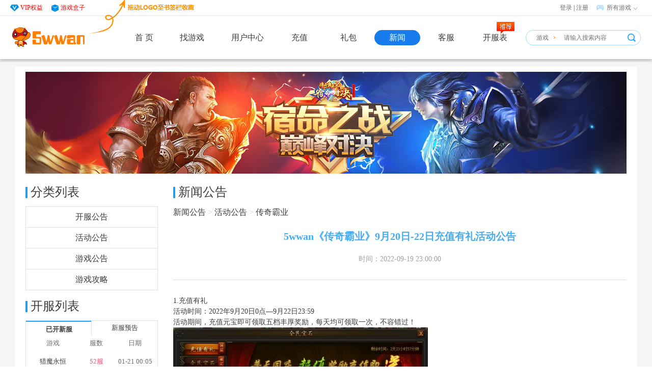

--- FILE ---
content_type: text/html; charset=
request_url: http://www.5wwan.com/news/50916.html
body_size: 14490
content:
<!doctype html>
<html>
<head>
<meta charset="GB2312">
<title>5wwan《传奇霸业》9月20日-22日充值有礼活动公告_5wwan_新闻公告</title>
<meta name="keywords" content="5wwan,5wwan游戏,5wwan游戏平台,5wwan网页游戏,新网页游戏,好玩的网页游戏,网页游戏开服表,网页游戏官网,5折平台,折扣网页游戏平台,折扣游戏平台" />
<meta name="description" content="5wwan游戏平台（www.5wwan.com）是一家网页游戏折扣平台。玩游戏就上5wwan享受低折扣！"/>
<meta http-equiv="Cache-Control" content="no-transform" />
<link rel="icon"          href="//5wwanres.oss-cn-hangzhou.aliyuncs.com/Public/images/5wwanfavicon.ico" type="image/x-icon" />
<link rel="shortcut icon" href="//5wwanres.oss-cn-hangzhou.aliyuncs.com/Public/images/5wwanfavicon.ico" type="image/x-icon" />

<link type="text/css" rel="stylesheet" href="/Public/css/common.min.css?20260112"/>
<link type="text/css" rel="stylesheet" href="/Public/css/index.min.css?20250422"/>
<link type="text/css" rel="stylesheet" href="/Public/css/index1300.min.css?20260112"/>

<link type="text/css" rel="stylesheet" href="/Public/css/news.css?2021123113"/>

<script>var PT="5wwan";</script>
<script type="text/javascript" src="/Public/js/jquery-1.7.1.min.js"></script>
<script type="text/javascript" src="/Public/js/login_common.js?20240530"></script>

</head>
<body>

<!--顶部str-->
<div class="hd-top" >
	<div class="w1000 w1240">
	    <script type="text/javascript" src="/Public/js/HeadFavorite.js?20240530" charset="utf-8"></script>
		<div class="top-menu-fl fl">
			<!--a href="javascript:setHomePage();" class="home-page" >设为首页</a>
			<a href="javascript:addfavorite();" class="home-page" >加入收藏</a-->
			<a href="http://www.5wwan.com/user/vip.html" class="to-vip red" target="_blank" title="VIP权益" >VIP权益</a>
			<!--a href="http://www.5wwan.com/gameroom?type=1" class="to-fl" target="_blank" title="传奇类">传奇类</a-->
			<!--a href="http://www.5wwan.com/gameroom?type=2" class="to-fl" target="_blank" title="策略回合制">策略回合制</a-->
			<!--a href="http://www.5wwan.com/zlgy.html" class="to-zl" target="_blank" title="自律公约">自律公约</a-->
			<a href="http://gbox.5wwan.com/gamebox"  class="to-fl red" title="游戏盒子" target="_blank">游戏盒子</a>				
		</div>

		<div class="top-user">		
			<!--未登录--> 
			<div class="unlog tr">
				<a href="http://www.5wwan.com/login.html" title="登录" target="_blank">登录</a> |
				<a href="http://www.5wwan.com/reg.html"   title="注册" target="_blank">注册</a>
			</div>
						<script>
				$("#topUserName").hover(function(){$(".user-info").show();},function(){$(".user-info").hide();});
				$(".user-info").hover(function(){$(".user-info").show();},function(){$(".user-info").hide();});			
			</script>
			<!--已经登录--> 			
		</div>
		
		<!--所有游戏--> 
		<div class="all-game">
			<span class="all-game-btn" >所有游戏</span>
		</div>
		<div class="all-game-list" >
			<div class="all-game-img" id="all-game-img-1"  style="display:block">
				<a href="http://www.5wwan.com/game/zssj" target="_blank" title="战神世纪" >
					<img src="//www.5wwan.com/Public/images/gameimg/zssj/zssj_a.jpg"  alt="战神世纪" width="400" height="260" title="战神世纪"/>
				</a>
				<div class="all-game-txt">《战神世纪》是一款倍受瞩目的魔幻题材即时战斗网页游戏，延续传奇经典，并融入了全新大陆玩法。游戏画面怀旧为基础做了很多创新，力求营造出写实逼真效果，游戏音乐以魔幻哥特为主，做到了音效能够完美地体现画面的氛围。</div>
			</div>										
			<dl class="all-game-hot">
				<dt>热门游戏</dt>
					<dd>
							<a href="http://www.5wwan.com/game/zssj" target="_blank" title="" data_img="//www.5wwan.com/Public/images/gameimg/zssj/zssj_a.jpg" introduce="《战神世纪》是一款倍受瞩目的魔幻题材即时战斗网页游戏，延续传奇经典，并融入了全新大陆玩法。游戏画面怀旧为基础做了很多创新，力求营造出写实逼真效果，游戏音乐以魔幻哥特为主，做到了音效能够完美地体现画面的氛围。" game_url="zssj">
							<span class="n"></span>
														战神世纪							</a>
						</dd><dd>
							<a href="http://www.5wwan.com/game/djx" target="_blank" title="" data_img="//www.5wwan.com/Public/images/gameimg/djx/djx_a.jpg" introduce="《刀剑笑之霸刀》是一款双职业的东方魔幻游戏，在东方与西方交接处次亚大陆，东方武者与西方魔幻法师互相吸引与结合传承，使后代拥有了魔法与武者双体质成就了一段传奇神话，以法杖为武器却使用出武者的经典..." game_url="djx">
															<span class="h"></span>							刀剑笑之霸刀							</a>
						</dd><dd>
							<a href="http://www.5wwan.com/game/bzgl" target="_blank" title="" data_img="//www.5wwan.com/Public/images/gameimg/bzgl/bzgl_a.jpg" introduce="《霸者归来》融合了极高的装备爆率和海量BOSS挑战。玩家将扮演集法师、道士技能于一身的战士职业，在精心设计的剧情世界中展开冒险，享受丰富的PVE与PVP玩法。游戏优化了冰雪元素设定，提供爽快连击战斗和自由交易系统，支持多样化的成长路径，兼顾新手友好与深度策略。上线即送福利，重温热血传奇情怀。" game_url="bzgl">
							<span class="n"></span>
														霸者归来							</a>
						</dd><dd>
							<a href="http://www.5wwan.com/game/cqzz" target="_blank" title="" data_img="//www.5wwan.com/Public/images/gameimg/cqzz/cqzz_a.jpg" introduce="《传奇正传》是经典的MMORPG游戏，延续热血传奇精髓，打造三大特色职业：战士——近战霸主，高防高攻，烈火剑法横扫千军；法师——远程控场，群体魔法毁天灭地，火墙冰咆哮掌控战局；道士——全能辅助，召唤神兽协同作战，毒术治愈攻守兼备。三职业相生相克，自由PK、沙城争霸、万人攻沙等经典玩法重现，更添元神系统、骑战玩法等创新内容，带你重返充满兄弟情义的玛法大陆！" game_url="cqzz">
							<span class="n"></span>
														传奇正传							</a>
						</dd><dd>
							<a href="http://www.5wwan.com/game/ktxy" target="_blank" title="" data_img="//www.5wwan.com/Public/images/gameimg/ktxy/ktxy_a.jpg" introduce="《开天西游》是一款经典骑战角色扮演页游！丰富好玩的各种系统，多元化社交玩法，爽快淋漓的骑战PK体验，超高攻速超强打击感，超高爆率爆到爽，超激情打怪体验，带给玩家超爽的游戏体验，无尽的游戏乐趣。" game_url="ktxy">
															<span class="h"></span>							开天西游							</a>
						</dd><dd>
							<a href="http://www.5wwan.com/game/pt" target="_blank" title="" data_img="//www.5wwan.com/Public/images/gameimg/pt/pt_a.jpg" introduce="《破天》是一款以中式上古玄幻为题材背景的即时战斗类网络游戏。在游戏中，玩家可以从战士、法师、道士中选择一个职业，通过不断完成任务、击杀怪物等手段获得装备和材料不断提升自己的实力。组建行会一起团结奋战，挑战高难度首领，攻战城池，享受团队协作战斗的乐趣。" game_url="pt">
															<span class="h"></span>							破天							</a>
						</dd><dd>
							<a href="http://www.5wwan.com/game/yscq" target="_blank" title="" data_img="//www.5wwan.com/Public/images/gameimg/yscq/yscq_a.jpg" introduce="《原始传奇》是一款MMORPG游戏，有战士、法师和道士三种职业。玩家可以在游戏的虚拟世界中与同伴尽情冒险，体验到养成、打斗、社交、互动等各种丰富多样的功能，成就一段强者的成长之路。游戏采用了大量的写实场景，富有魔幻色彩的阵法，提供了好玩的行会系统，极品装备系统，试炼系统等。带给玩家各种酣畅淋漓的游戏体验和乐趣。" game_url="yscq">
															<span class="h"></span>							原始传奇							</a>
						</dd><dd>
							<a href="http://www.5wwan.com/game/qktd" target="_blank" title="" data_img="//www.5wwan.com/Public/images/gameimg/qktd/qktd_a.jpg" introduce="《乾坤天地》是一款以传世世界为背景的游戏。游戏传承了经典玩法，丰富的任务系统，多样的装备，特效绚丽的技能，酣畅淋漓的战斗一定会让你有绝佳的体验，玩家可通过击杀怪物等手段获得装备和材料不断提升自己的实力，在游戏中沉浸式体验到兄弟同心，决战皇城，成就霸业的激情与热血！" game_url="qktd">
															<span class="h"></span>							乾坤天地							</a>
						</dd><dd>
							<a href="http://www.5wwan.com/game/lmyh2" target="_blank" title="" data_img="//www.5wwan.com/Public/images/gameimg/lmyh2/lmyh2_a.jpg" introduce="《猎魔永恒》游戏为虚构的仙侠世界，主要讲述一个普通的凡人弟子，在试图成为强大修仙者的道路上历经磨难，受尽痛苦的同时，历练自身，以强大的毅力挺过常人无法经受的磨难，最终成为对抗魔族的支柱，破灭魔族企图颠覆人界的阴谋，维护人界的安定祥和。" game_url="lmyh2">
															<span class="h"></span>							猎魔永恒							</a>
						</dd><dd>
							<a href="http://www.5wwan.com/game/zwzj" target="_blank" title="" data_img="//www.5wwan.com/Public/images/gameimg/zwzj/zwzj_a.jpg" introduce="《战无止境》是一款东方魔幻风格的多人在线角色扮演游戏。升级、打装备、结义兄弟为游戏主要玩法，同时融合了新的创新玩法；游戏采用新的技术，使得人物、怪物模型更生动逼真，动作更自然；游戏场景宏大精美，营造出亦真亦幻的游戏效果；庞大的装备锻造系统能够满足玩家对于自身能力变强的需求。" game_url="zwzj">
															<span class="h"></span>							战无止境							</a>
						</dd><dd>
							<a href="http://www.5wwan.com/game/lszh" target="_blank" title="" data_img="//www.5wwan.com/Public/images/gameimg/lszh/lszh_a.jpg" introduce="《乱世诸侯》是一款传奇类型的即时战斗类页游大作，游戏延续传奇经典设置并融合一些创新的特色玩法，可化身各大玛法BOSS进行战斗，装备丰富多样，技能特效绚丽，职业特色技能，独特的鉴宝系统，操作手感爽快，经典回忆BOSS，分分钟唤醒你当年的传奇记忆！" game_url="lszh">
															<span class="h"></span>							乱世诸侯							</a>
						</dd><dd>
							<a href="http://www.5wwan.com/game/twfx" target="_blank" title="" data_img="//www.5wwan.com/Public/images/gameimg/twfx/twfx_a.jpg" introduce="《天外飞仙》是一款经典超变仙侠页游。九霄雷劫劈裂登仙台，上古秘卷《飞仙录》流落凡间，引发武林百年动荡。玩家将扮演身怀“陨仙骨”的应劫之人，以暗器破天道，借魂环通阴阳，在侍从羁绊与灵宝共鸣中，踏上逆天改命的登神长阶。" game_url="twfx">
															<span class="h"></span>							天外飞仙							</a>
						</dd><dd>
							<a href="http://www.5wwan.com/game/dzg" target="_blank" title="" data_img="//www.5wwan.com/Public/images/gameimg/dzg/dzg_a.jpg" introduce="《大战国》是一款大型ARPG角色扮演类网页游戏。该游戏集合了王城争霸、打BOSS、PK爆装、自由交易等经典玩法，同时拥有丰富多样的装备，特效绚丽的技能，丰富多彩的世界，超高的爆率。" game_url="dzg">
															<span class="h"></span>							大战国							</a>
						</dd><dd>
							<a href="http://www.5wwan.com/game/assmz" target="_blank" title="" data_img="//www.5wwan.com/Public/images/gameimg/assmz/assmz_a.jpg" introduce="《傲视神魔传》是一款西游题材角色扮演动作类的ARPG游戏，你将穿梭于破败的古刹、荒芜的妖域、以及悬浮于空中的破碎天宫，在一个充满压迫感与神秘感的西游世界里，书写属于自己的逆天传奇。" game_url="assmz">
							<span class="n"></span>
														傲视神魔传							</a>
						</dd><dd>
							<a href="http://www.5wwan.com/game/sgqjz" target="_blank" title="" data_img="//www.5wwan.com/Public/images/gameimg/sgqjz/sgqjz_a.jpg" introduce="《三国群将传游戏软件V1.0》是一款三国题材SLG+的国民网页游戏大作！区别于市面上普通的SLG游戏，该游戏融入了大量的卡牌元素。武将的收集与培养，既传承了SLG的经典又展现了卡牌的魅力；武神塔、皇陵迷宫、镜花水月、试炼之地、军神丰碑等玩法，带来不一样的作战乐趣！与军团一起攻城略地、开疆拓土，向最强武神进击！多款英雄任凭选择，多套阵容任意搭配，实力碾压，称霸全服！三国动荡，乱世出英雄，变换无穷的神谋奇计，决战沙场的神兵良将，演绎三国霸业。三国策略国战游戏，等你来战！" game_url="sgqjz">
														三国群将传							</a>
						</dd><dd>
							<a href="http://www.5wwan.com/game/sgqyz" target="_blank" title="" data_img="//www.5wwan.com/Public/images/gameimg/sgqyz/sgqyz_a.jpg" introduce="策略页游《三国群英传一统天下》由宇峻奥丁正版授权，传承单机经典。细腻写实的画风、真实的四季变换，带您重回群雄逐鹿，烽火连天的三国古战场；在这里，历史名将悉数登场，武神智将群英璀璨；您可以运筹捭阖，排兵布阵横扫经典战役；帷幄于心，即时国战率军征伐万疆。用谋略书写属于你的传奇，凭骁勇打造一统天下的荣耀！" game_url="sgqyz">
														三国群英传一统天下							</a>
						</dd><dd>
							<a href="http://www.5wwan.com/game/wei" target="_blank" title="" data_img="//www.5wwan.com/Public/images/gameimg/wei/wei_a.jpg" introduce="《维京传奇》是一款即时战斗网页游戏,画面精美,操作流畅体验极佳，游戏延续了传奇经典战法道的职业设置,并融合了最新主流技术玩法,丰富多彩的系统,爽快淋漓的PK体验,让玩家能够充分的体验到游戏的乐趣。" game_url="wei">
															<span class="h"></span>							维京传奇							</a>
						</dd><dd>
							<a href="http://www.5wwan.com/game/cqby" target="_blank" title="" data_img="//www.5wwan.com/Public/images/gameimg/cqby/cqby_a.jpg" introduce="《传奇霸业》新版本-宿命对决，倾世上线！盛世庆典，豪礼降世！传奇霸业新增宿命对决版本，多人组队pve。约上兄弟，齐心共闯" game_url="cqby">
															<span class="h"></span>							传奇霸业							</a>
						</dd>					<dd class="last-dd"><a href="http://www.5wwan.com/gameroom.html" target="_blank" title="更多游戏" >更多>></a></dd>
			</dl>
		</div>		
		<script>
			$(".all-game").hover(function(){$(".all-game-list").show();},function(){$(".all-game-list").hide();});
			$(".all-game-list").hover(
				function(){
					$(".all-game-list").show();
					$('.all-game').addClass('all-gamehover');
					$('.all-game-btn').addClass('all-gamehoverspan');
				},
				function(){
					$(".all-game-list").hide();
					$('.all-game').removeClass('all-gamehover');
					$('.all-game-btn').removeClass('all-gamehoverspan');
			});	
			
			$(".all-game-hot").find("dd").mouseover(function(){                  
				var c=$(this).attr("class");
				if(c!='last-dd'){
					//var a=$(this).index();
					//$(".all-game-list").find(".all-game-img").hide();
					//$(".all-game-list").find("#all-game-img-"+a).show();
					//2025-11-28
					var data_img = $(this).find('a').attr("data_img");
					var game_url = $(this).find('a').attr("game_url");
					var introduce = $(this).find('a').attr("introduce");
					$(".all-game-list .all-game-img").show().html('<a href="http://www.5wwan.com/game/'+game_url+'" target="_blank"><img src="'+data_img+'"/></a><div class="all-game-txt">'+introduce+'</div>');					
				}
			});
			
		</script>
		<!--所有游戏-->		
	</div>
</div>
<!--顶部end-->
	
<!--导航str-->
<div class="hd-nav">
	<div class="w1000 w1240">
		<div class="hd_sczy"><img src="//5wwanres.oss-cn-hangzhou.aliyuncs.com/Public/images/index/sczy.png" alt="收藏指引图示"/></div>
		<h1><a href="http://www.5wwan.com" target="_blank" title="5wwan游戏平台"><img class="s_logo" src="//5wwanres.oss-cn-hangzhou.aliyuncs.com/Public/images/5wwanlogo.png" alt="5wwan游戏平台"/></a></h1>
		<script>
			var isinerval = setTimeout(function(){
				$('.s_logo').addClass('s_logo_w100');
				$('.hd_sczy').addClass('hd_sczy_w100');
			},500);			
		</script>		
		<ul class="nav-list">
			<li class="nav-list-2" id="nav-list-1"><h2><a target="_blank" href="http://www.5wwan.com" title="首 页" >首 页</a></h2></li>			
			<li class="nav-list-4" id="nav-list-2"><h2><a target="_blank" href="http://www.5wwan.com/gameroom" title="找游戏">找游戏</a></h2></li>
			<li class="nav-list-4" id="nav-list-3"><h2><a target="_blank" href="http://www.5wwan.com/user" title="用户中心">用户中心</a></h2></li>
			<li class="nav-list-3" id="nav-list-4"><h2><a target="_blank" href="http://www.5wwan.com/pay" title="充值">充值</a><!--span class="nav-zk"></span--></h2></li>
			<li class="nav-list-3" id="nav-list-5"><h2><a target="_blank" href="http://www.5wwan.com/welfare" title="礼包">礼包</a></h2></li>
			<li class="nav-list-3" id="nav-list-6"><h2><a target="_blank" href="http://www.5wwan.com/news" title="新闻">新闻</a></h2></li>
			<li class="nav-list-3" id="nav-list-7"><h2><a target="_blank" href="http://www.5wwan.com/kefu" title="客服">客服</a></h2></li>
			<li class="nav-list-3" id="nav-list-8"><h2><a target="_blank" href="http://www.5wwan.com/kfb" title="开服表">开服表</a><span class="nav-tj"></span></h2></li>
			<!--li class="nav-list-4" id="nav-list-9"><h2><a href="//gbox.5wwan.com/gamebox" title="游戏盒子" target="_blank">游戏盒子</a></h2></li-->
		</ul>
		<div class="hd-search">
			<form method="GET" target="_blank" action="http://www.5wwan.com/gameroom.html">
			<dl class="search-sel">
				<dt class="tc">游戏</dt>
				<dd style="display:none;">
					<a>游戏</a>
				</dd>
			</dl>
			<input class="search-key" type="text" autocomplete="off" placeholder="请输入搜索内容" name="keyword"/>
			<input class="search-sub" type="submit" value=""/>
			</form>
		</div>          
	</div>
</div>
<script>
$("#nav-list-6").addClass("current");
</script>
<!--导航end-->
	
<!--主内容str-->
<div class="newscon cf">
	
	<!--中心板块str-->
	<div class="newsw1200 cf">

		<!--新闻公告top图片-->
		<div class="news_top">
			<a href="http://www.5wwan.com/game/cqby" target="_blank">
			    <img src="//5wwanres.oss-cn-hangzhou.aliyuncs.com/Public/images/news/cqby.jpg?1219" width="1180" height="200"/>
			</a>
		</div>

		<div class="cf" style="border:0px solid red;">
			<div class="w260 fl" style="border:0px solid green;">				
				<!--新闻类型-->
				<div class="w260 fl new-type">				
					<h3 class="common-title"><span class="common-title-ico"></span>分类列表</h3>			
					<div class="type_bar">
						<ul>
							<li><a href="http://www.5wwan.com/news/type/4.html">开服公告</a></li><li><a href="http://www.5wwan.com/news/type/3.html">活动公告</a></li><li><a href="http://www.5wwan.com/news/type/2.html">游戏公告</a></li><li><a href="http://www.5wwan.com/news/type/1.html">游戏攻略</a></li>						</ul>
					</div>
				</div>					
				<!--开服列表-->
				<div class="w260 fl server-list">
	<h3 class="common-title">
		开服列表<span class="common-title-ico"></span>
	</h3>
	<div class="g-server-both-box" >
		<div class="g-server-menu" id="g-server-menu" >
			<a title="已开新服"  menu="1" class="hover">已开新服</a>
			<a title="新服预告"  menu="2" >新服预告</a>
			<!--a title="最新游戏"  menu="3" >最新游戏</a-->
		</div>
	
		<dl class="g-server-dl cf" id="serverlist_1" style="display:block;" >
			<div class="server-table" id="serverlist_page_1_1" style="display:block;" >
				<table width="100%" border="0" cellspacing="0" cellpadding="0" class="server-tab">
					<tr>
						<th width="3%"  scope="col"></th>
						<th width="38%" scope="col" class="c6">游戏</th>
						<th width="28%" scope="col" class="c6">服数</th>
						<th width="28%" scope="col" class="c6">日期</th>
						<th width="3%"  scope="col"></th>
					</tr>
					<tr class="tab-li">
						<td class="server-no-bm"></td>
						<td><a href="/startgame.html?qid=77203" target="_blank" class="g_name" title="猎魔永恒">猎魔永恒</a></td>
						<td>
							<a href="/startgame.html?qid=77203" target="_blank" class="s_name" title="猎魔永恒-52服"><span>52服</span></a>
						</td>
						<td><a href="/startgame.html?qid=77203" target="_blank" class="c9">01-21 00:05</a></td>
						<td class="server-no-bm"></td>
					</tr><tr class="tab-li">
						<td class="server-no-bm"></td>
						<td><a href="/startgame.html?qid=76919" target="_blank" class="g_name" title="传奇正传">传奇正传</a></td>
						<td>
							<a href="/startgame.html?qid=76919" target="_blank" class="s_name" title="传奇正传-64服"><span>64服</span></a>
						</td>
						<td><a href="/startgame.html?qid=76919" target="_blank" class="c9">01-20 11:00</a></td>
						<td class="server-no-bm"></td>
					</tr><tr class="tab-li">
						<td class="server-no-bm"></td>
						<td><a href="/startgame.html?qid=77268" target="_blank" class="g_name" title="开天西游">开天西游</a></td>
						<td>
							<a href="/startgame.html?qid=77268" target="_blank" class="s_name" title="开天西游-510服"><span>510服</span></a>
						</td>
						<td><a href="/startgame.html?qid=77268" target="_blank" class="c9">01-20 11:00</a></td>
						<td class="server-no-bm"></td>
					</tr><tr class="tab-li">
						<td class="server-no-bm"></td>
						<td><a href="/startgame.html?qid=77350" target="_blank" class="g_name" title="斩魔问道">斩魔问道</a></td>
						<td>
							<a href="/startgame.html?qid=77350" target="_blank" class="s_name" title="斩魔问道-1110服"><span>1110服</span></a>
						</td>
						<td><a href="/startgame.html?qid=77350" target="_blank" class="c9">01-20 10:00</a></td>
						<td class="server-no-bm"></td>
					</tr><tr class="tab-li">
						<td class="server-no-bm"></td>
						<td><a href="/startgame.html?qid=77142" target="_blank" class="g_name" title="刀剑笑之霸刀">刀剑笑之霸刀</a></td>
						<td>
							<a href="/startgame.html?qid=77142" target="_blank" class="s_name" title="刀剑笑之霸刀-168服"><span>168服</span></a>
						</td>
						<td><a href="/startgame.html?qid=77142" target="_blank" class="c9">01-20 10:00</a></td>
						<td class="server-no-bm"></td>
					</tr><tr class="tab-li">
						<td class="server-no-bm"></td>
						<td><a href="/startgame.html?qid=77184" target="_blank" class="g_name" title="原始传奇">原始传奇</a></td>
						<td>
							<a href="/startgame.html?qid=77184" target="_blank" class="s_name" title="原始传奇-1278服"><span>1278服</span></a>
						</td>
						<td><a href="/startgame.html?qid=77184" target="_blank" class="c9">01-20 10:00</a></td>
						<td class="server-no-bm"></td>
					</tr><tr class="tab-li">
						<td class="server-no-bm"></td>
						<td><a href="/startgame.html?qid=77242" target="_blank" class="g_name" title="乾坤天地">乾坤天地</a></td>
						<td>
							<a href="/startgame.html?qid=77242" target="_blank" class="s_name" title="乾坤天地-147服"><span>147服</span></a>
						</td>
						<td><a href="/startgame.html?qid=77242" target="_blank" class="c9">01-20 10:00</a></td>
						<td class="server-no-bm"></td>
					</tr><tr class="tab-li">
						<td class="server-no-bm"></td>
						<td><a href="/startgame.html?qid=77259" target="_blank" class="g_name" title="大战国">大战国</a></td>
						<td>
							<a href="/startgame.html?qid=77259" target="_blank" class="s_name" title="大战国-23服"><span>23服</span></a>
						</td>
						<td><a href="/startgame.html?qid=77259" target="_blank" class="c9">01-20 10:00</a></td>
						<td class="server-no-bm"></td>
					</tr><tr class="tab-li">
						<td class="server-no-bm"></td>
						<td><a href="/startgame.html?qid=77181" target="_blank" class="g_name" title="三国群将传">三国群将传</a></td>
						<td>
							<a href="/startgame.html?qid=77181" target="_blank" class="s_name" title="三国群将传-819服"><span>819服</span></a>
						</td>
						<td><a href="/startgame.html?qid=77181" target="_blank" class="c9">01-20 10:00</a></td>
						<td class="server-no-bm"></td>
					</tr><tr class="tab-li">
						<td class="server-no-bm"></td>
						<td><a href="/startgame.html?qid=77189" target="_blank" class="g_name" title="传奇霸业">传奇霸业</a></td>
						<td>
							<a href="/startgame.html?qid=77189" target="_blank" class="s_name" title="传奇霸业-1612服"><span>1612服</span></a>
						</td>
						<td><a href="/startgame.html?qid=77189" target="_blank" class="c9">01-20 10:00</a></td>
						<td class="server-no-bm"></td>
					</tr><tr class="tab-li">
						<td class="server-no-bm"></td>
						<td><a href="/startgame.html?qid=77255" target="_blank" class="g_name" title="王城霸主">王城霸主</a></td>
						<td>
							<a href="/startgame.html?qid=77255" target="_blank" class="s_name" title="王城霸主-158服"><span>158服</span></a>
						</td>
						<td><a href="/startgame.html?qid=77255" target="_blank" class="c9">01-20 10:00</a></td>
						<td class="server-no-bm"></td>
					</tr><tr class="tab-li">
						<td class="server-no-bm"></td>
						<td><a href="/startgame.html?qid=77158" target="_blank" class="g_name" title="仙魔劫">仙魔劫</a></td>
						<td>
							<a href="/startgame.html?qid=77158" target="_blank" class="s_name" title="仙魔劫-84服"><span>84服</span></a>
						</td>
						<td><a href="/startgame.html?qid=77158" target="_blank" class="c9">01-20 10:00</a></td>
						<td class="server-no-bm"></td>
					</tr><tr class="tab-li">
						<td class="server-no-bm"></td>
						<td><a href="/startgame.html?qid=77152" target="_blank" class="g_name" title="上古传说">上古传说<span class="gmhz">BT</span></a></td>
						<td>
							<a href="/startgame.html?qid=77152" target="_blank" class="s_name" title="上古传说-174服"><span>174服</span></a>
						</td>
						<td><a href="/startgame.html?qid=77152" target="_blank" class="c9">01-20 10:00</a></td>
						<td class="server-no-bm"></td>
					</tr>				</table>
			</div><div class="server-table" id="serverlist_page_1_2"  >
				<table width="100%" border="0" cellspacing="0" cellpadding="0" class="server-tab">
					<tr>
						<th width="3%"  scope="col"></th>
						<th width="38%" scope="col" class="c6">游戏</th>
						<th width="28%" scope="col" class="c6">服数</th>
						<th width="28%" scope="col" class="c6">日期</th>
						<th width="3%"  scope="col"></th>
					</tr>
					<tr class="tab-li">
						<td class="server-no-bm"></td>
						<td><a href="/startgame.html?qid=77326" target="_blank" class="g_name" title="裁决战歌">裁决战歌<span class="gmhz">BT</span></a></td>
						<td>
							<a href="/startgame.html?qid=77326" target="_blank" class="s_name" title="裁决战歌-153服"><span>153服</span></a>
						</td>
						<td><a href="/startgame.html?qid=77326" target="_blank" class="c9">01-20 10:00</a></td>
						<td class="server-no-bm"></td>
					</tr><tr class="tab-li">
						<td class="server-no-bm"></td>
						<td><a href="/startgame.html?qid=77192" target="_blank" class="g_name" title="暗黑大天使">暗黑大天使</a></td>
						<td>
							<a href="/startgame.html?qid=77192" target="_blank" class="s_name" title="暗黑大天使-1848服"><span>1848服</span></a>
						</td>
						<td><a href="/startgame.html?qid=77192" target="_blank" class="c9">01-20 10:00</a></td>
						<td class="server-no-bm"></td>
					</tr><tr class="tab-li">
						<td class="server-no-bm"></td>
						<td><a href="/startgame.html?qid=77219" target="_blank" class="g_name" title="航海霸业">航海霸业</a></td>
						<td>
							<a href="/startgame.html?qid=77219" target="_blank" class="s_name" title="航海霸业-69服"><span>69服</span></a>
						</td>
						<td><a href="/startgame.html?qid=77219" target="_blank" class="c9">01-20 10:00</a></td>
						<td class="server-no-bm"></td>
					</tr><tr class="tab-li">
						<td class="server-no-bm"></td>
						<td><a href="/startgame.html?qid=77349" target="_blank" class="g_name" title="斩魔问道">斩魔问道</a></td>
						<td>
							<a href="/startgame.html?qid=77349" target="_blank" class="s_name" title="斩魔问道-1109服"><span>1109服</span></a>
						</td>
						<td><a href="/startgame.html?qid=77349" target="_blank" class="c9">01-20 10:00</a></td>
						<td class="server-no-bm"></td>
					</tr><tr class="tab-li">
						<td class="server-no-bm"></td>
						<td><a href="/startgame.html?qid=77289" target="_blank" class="g_name" title="至尊传说">至尊传说</a></td>
						<td>
							<a href="/startgame.html?qid=77289" target="_blank" class="s_name" title="至尊传说-30服"><span>30服</span></a>
						</td>
						<td><a href="/startgame.html?qid=77289" target="_blank" class="c9">01-20 10:00</a></td>
						<td class="server-no-bm"></td>
					</tr><tr class="tab-li">
						<td class="server-no-bm"></td>
						<td><a href="/startgame.html?qid=77172" target="_blank" class="g_name" title="无双之王">无双之王<span class="gmhz">1折</span></a></td>
						<td>
							<a href="/startgame.html?qid=77172" target="_blank" class="s_name" title="无双之王-215服"><span>215服</span></a>
						</td>
						<td><a href="/startgame.html?qid=77172" target="_blank" class="c9">01-20 10:00</a></td>
						<td class="server-no-bm"></td>
					</tr><tr class="tab-li">
						<td class="server-no-bm"></td>
						<td><a href="/startgame.html?qid=77265" target="_blank" class="g_name" title="暗黑封魔录">暗黑封魔录</a></td>
						<td>
							<a href="/startgame.html?qid=77265" target="_blank" class="s_name" title="暗黑封魔录-151服"><span>151服</span></a>
						</td>
						<td><a href="/startgame.html?qid=77265" target="_blank" class="c9">01-20 10:00</a></td>
						<td class="server-no-bm"></td>
					</tr><tr class="tab-li">
						<td class="server-no-bm"></td>
						<td><a href="/startgame.html?qid=77311" target="_blank" class="g_name" title="漂在江湖2">漂在江湖2</a></td>
						<td>
							<a href="/startgame.html?qid=77311" target="_blank" class="s_name" title="漂在江湖2-450服"><span>450服</span></a>
						</td>
						<td><a href="/startgame.html?qid=77311" target="_blank" class="c9">01-20 10:00</a></td>
						<td class="server-no-bm"></td>
					</tr><tr class="tab-li">
						<td class="server-no-bm"></td>
						<td><a href="/startgame.html?qid=77165" target="_blank" class="g_name" title="倾国之怒">倾国之怒</a></td>
						<td>
							<a href="/startgame.html?qid=77165" target="_blank" class="s_name" title="倾国之怒-237服"><span>237服</span></a>
						</td>
						<td><a href="/startgame.html?qid=77165" target="_blank" class="c9">01-20 10:00</a></td>
						<td class="server-no-bm"></td>
					</tr><tr class="tab-li">
						<td class="server-no-bm"></td>
						<td><a href="/startgame.html?qid=77132" target="_blank" class="g_name" title="战神世纪">战神世纪</a></td>
						<td>
							<a href="/startgame.html?qid=77132" target="_blank" class="s_name" title="战神世纪-81服"><span>81服</span></a>
						</td>
						<td><a href="/startgame.html?qid=77132" target="_blank" class="c9">01-20 09:00</a></td>
						<td class="server-no-bm"></td>
					</tr><tr class="tab-li">
						<td class="server-no-bm"></td>
						<td><a href="/startgame.html?qid=77235" target="_blank" class="g_name" title="霸者归来">霸者归来</a></td>
						<td>
							<a href="/startgame.html?qid=77235" target="_blank" class="s_name" title="霸者归来-49服"><span>49服</span></a>
						</td>
						<td><a href="/startgame.html?qid=77235" target="_blank" class="c9">01-20 09:00</a></td>
						<td class="server-no-bm"></td>
					</tr><tr class="tab-li">
						<td class="server-no-bm"></td>
						<td><a href="/startgame.html?qid=77228" target="_blank" class="g_name" title="战无止境">战无止境</a></td>
						<td>
							<a href="/startgame.html?qid=77228" target="_blank" class="s_name" title="战无止境-36服"><span>36服</span></a>
						</td>
						<td><a href="/startgame.html?qid=77228" target="_blank" class="c9">01-20 09:00</a></td>
						<td class="server-no-bm"></td>
					</tr><tr class="tab-li">
						<td class="server-no-bm"></td>
						<td><a href="/startgame.html?qid=77138" target="_blank" class="g_name" title="乱世诸侯">乱世诸侯</a></td>
						<td>
							<a href="/startgame.html?qid=77138" target="_blank" class="s_name" title="乱世诸侯-66服"><span>66服</span></a>
						</td>
						<td><a href="/startgame.html?qid=77138" target="_blank" class="c9">01-20 09:00</a></td>
						<td class="server-no-bm"></td>
					</tr>				</table>
			</div><div class="server-table" id="serverlist_page_1_3"  >
				<table width="100%" border="0" cellspacing="0" cellpadding="0" class="server-tab">
					<tr>
						<th width="3%"  scope="col"></th>
						<th width="38%" scope="col" class="c6">游戏</th>
						<th width="28%" scope="col" class="c6">服数</th>
						<th width="28%" scope="col" class="c6">日期</th>
						<th width="3%"  scope="col"></th>
					</tr>
					<tr class="tab-li">
						<td class="server-no-bm"></td>
						<td><a href="/startgame.html?qid=77195" target="_blank" class="g_name" title="天外飞仙">天外飞仙</a></td>
						<td>
							<a href="/startgame.html?qid=77195" target="_blank" class="s_name" title="天外飞仙-38服"><span>38服</span></a>
						</td>
						<td><a href="/startgame.html?qid=77195" target="_blank" class="c9">01-20 09:00</a></td>
						<td class="server-no-bm"></td>
					</tr><tr class="tab-li">
						<td class="server-no-bm"></td>
						<td><a href="/startgame.html?qid=77284" target="_blank" class="g_name" title="三国群英传一统天下">三国群英传一统天下</a></td>
						<td>
							<a href="/startgame.html?qid=77284" target="_blank" class="s_name" title="三国群英传一统天下-905服"><span>905服</span></a>
						</td>
						<td><a href="/startgame.html?qid=77284" target="_blank" class="c9">01-20 09:00</a></td>
						<td class="server-no-bm"></td>
					</tr><tr class="tab-li">
						<td class="server-no-bm"></td>
						<td><a href="/startgame.html?qid=77275" target="_blank" class="g_name" title="维京传奇">维京传奇</a></td>
						<td>
							<a href="/startgame.html?qid=77275" target="_blank" class="s_name" title="维京传奇-1532服"><span>1532服</span></a>
						</td>
						<td><a href="/startgame.html?qid=77275" target="_blank" class="c9">01-20 09:00</a></td>
						<td class="server-no-bm"></td>
					</tr><tr class="tab-li">
						<td class="server-no-bm"></td>
						<td><a href="/startgame.html?qid=77281" target="_blank" class="g_name" title="百战沙城">百战沙城</a></td>
						<td>
							<a href="/startgame.html?qid=77281" target="_blank" class="s_name" title="百战沙城-1575服"><span>1575服</span></a>
						</td>
						<td><a href="/startgame.html?qid=77281" target="_blank" class="c9">01-20 09:00</a></td>
						<td class="server-no-bm"></td>
					</tr><tr class="tab-li">
						<td class="server-no-bm"></td>
						<td><a href="/startgame.html?qid=77222" target="_blank" class="g_name" title="山河之志">山河之志</a></td>
						<td>
							<a href="/startgame.html?qid=77222" target="_blank" class="s_name" title="山河之志-326服"><span>326服</span></a>
						</td>
						<td><a href="/startgame.html?qid=77222" target="_blank" class="c9">01-20 09:00</a></td>
						<td class="server-no-bm"></td>
					</tr><tr class="tab-li">
						<td class="server-no-bm"></td>
						<td><a href="/startgame.html?qid=77336" target="_blank" class="g_name" title="斩魔问道">斩魔问道<span class="gmhz">高爆版</span></a></td>
						<td>
							<a href="/startgame.html?qid=77336" target="_blank" class="s_name" title="斩魔问道-408服"><span>408服</span></a>
						</td>
						<td><a href="/startgame.html?qid=77336" target="_blank" class="c9">01-20 08:00</a></td>
						<td class="server-no-bm"></td>
					</tr><tr class="tab-li">
						<td class="server-no-bm"></td>
						<td><a href="/startgame.html?qid=77363" target="_blank" class="g_name" title="黎明游侠">黎明游侠</a></td>
						<td>
							<a href="/startgame.html?qid=77363" target="_blank" class="s_name" title="黎明游侠-141服"><span>141服</span></a>
						</td>
						<td><a href="/startgame.html?qid=77363" target="_blank" class="c9">01-20 08:00</a></td>
						<td class="server-no-bm"></td>
					</tr><tr class="tab-li">
						<td class="server-no-bm"></td>
						<td><a href="/startgame.html?qid=77208" target="_blank" class="g_name" title="星神纪元">星神纪元<span class="gmhz">3.5折</span></a></td>
						<td>
							<a href="/startgame.html?qid=77208" target="_blank" class="s_name" title="星神纪元-117服"><span>117服</span></a>
						</td>
						<td><a href="/startgame.html?qid=77208" target="_blank" class="c9">01-20 08:00</a></td>
						<td class="server-no-bm"></td>
					</tr><tr class="tab-li">
						<td class="server-no-bm"></td>
						<td><a href="/startgame.html?qid=77304" target="_blank" class="g_name" title="龙之战歌">龙之战歌</a></td>
						<td>
							<a href="/startgame.html?qid=77304" target="_blank" class="s_name" title="龙之战歌-289服"><span>289服</span></a>
						</td>
						<td><a href="/startgame.html?qid=77304" target="_blank" class="c9">01-20 08:00</a></td>
						<td class="server-no-bm"></td>
					</tr><tr class="tab-li">
						<td class="server-no-bm"></td>
						<td><a href="/startgame.html?qid=77335" target="_blank" class="g_name" title="斩魔问道">斩魔问道<span class="gmhz">高爆版</span></a></td>
						<td>
							<a href="/startgame.html?qid=77335" target="_blank" class="s_name" title="斩魔问道-407服"><span>407服</span></a>
						</td>
						<td><a href="/startgame.html?qid=77335" target="_blank" class="c9">01-20 08:00</a></td>
						<td class="server-no-bm"></td>
					</tr><tr class="tab-li">
						<td class="server-no-bm"></td>
						<td><a href="/startgame.html?qid=77329" target="_blank" class="g_name" title="仙梦奇缘">仙梦奇缘<span class="gmhz">3.5折</span></a></td>
						<td>
							<a href="/startgame.html?qid=77329" target="_blank" class="s_name" title="仙梦奇缘-68服"><span>68服</span></a>
						</td>
						<td><a href="/startgame.html?qid=77329" target="_blank" class="c9">01-20 08:00</a></td>
						<td class="server-no-bm"></td>
					</tr><tr class="tab-li">
						<td class="server-no-bm"></td>
						<td><a href="/startgame.html?qid=77212" target="_blank" class="g_name" title="穿越武林">穿越武林</a></td>
						<td>
							<a href="/startgame.html?qid=77212" target="_blank" class="s_name" title="穿越武林-162服"><span>162服</span></a>
						</td>
						<td><a href="/startgame.html?qid=77212" target="_blank" class="c9">01-20 08:00</a></td>
						<td class="server-no-bm"></td>
					</tr><tr class="tab-li">
						<td class="server-no-bm"></td>
						<td><a href="/startgame.html?qid=77318" target="_blank" class="g_name" title="传奇三国">传奇三国</a></td>
						<td>
							<a href="/startgame.html?qid=77318" target="_blank" class="s_name" title="传奇三国-561服"><span>561服</span></a>
						</td>
						<td><a href="/startgame.html?qid=77318" target="_blank" class="c9">01-20 08:00</a></td>
						<td class="server-no-bm"></td>
					</tr>				</table>
			</div><div class="server-table" id="serverlist_page_1_4"  >
				<table width="100%" border="0" cellspacing="0" cellpadding="0" class="server-tab">
					<tr>
						<th width="3%"  scope="col"></th>
						<th width="38%" scope="col" class="c6">游戏</th>
						<th width="28%" scope="col" class="c6">服数</th>
						<th width="28%" scope="col" class="c6">日期</th>
						<th width="3%"  scope="col"></th>
					</tr>
					<tr class="tab-li">
						<td class="server-no-bm"></td>
						<td><a href="/startgame.html?qid=77202" target="_blank" class="g_name" title="猎魔永恒">猎魔永恒</a></td>
						<td>
							<a href="/startgame.html?qid=77202" target="_blank" class="s_name" title="猎魔永恒-51服"><span>51服</span></a>
						</td>
						<td><a href="/startgame.html?qid=77202" target="_blank" class="c9">01-20 00:05</a></td>
						<td class="server-no-bm"></td>
					</tr>				</table>
			</div>			<div class="sel-mun" id="id_glist_page_1">
				<span id="idx_serverlist_page_1_1" onmouseover="display_list_page(1,1);" class="hover" ></span><span id="idx_serverlist_page_1_2" onmouseover="display_list_page(1,2);"  ></span><span id="idx_serverlist_page_1_3" onmouseover="display_list_page(1,3);"  ></span><span id="idx_serverlist_page_1_4" onmouseover="display_list_page(1,4);"  ></span>			</div>
		</dl><dl class="g-server-dl cf" id="serverlist_2"  >
			<div class="server-table" id="serverlist_page_2_1" style="display:block;" >
				<table width="100%" border="0" cellspacing="0" cellpadding="0" class="server-tab">
					<tr>
						<th width="3%"  scope="col"></th>
						<th width="38%" scope="col" class="c6">游戏</th>
						<th width="28%" scope="col" class="c6">服数</th>
						<th width="28%" scope="col" class="c6">日期</th>
						<th width="3%"  scope="col"></th>
					</tr>
					<tr class="tab-li">
						<td class="server-no-bm"></td>
						<td><a href="/startgame.html?qid=77319" target="_blank" class="g_name" title="传奇三国">传奇三国</a></td>
						<td>
							<a href="/startgame.html?qid=77319" target="_blank" class="s_name" title="传奇三国-562服"><span>562服</span></a>
						</td>
						<td><a href="/startgame.html?qid=77319" target="_blank" class="c9">01-21 08:00</a></td>
						<td class="server-no-bm"></td>
					</tr><tr class="tab-li">
						<td class="server-no-bm"></td>
						<td><a href="/startgame.html?qid=77213" target="_blank" class="g_name" title="穿越武林">穿越武林</a></td>
						<td>
							<a href="/startgame.html?qid=77213" target="_blank" class="s_name" title="穿越武林-163服"><span>163服</span></a>
						</td>
						<td><a href="/startgame.html?qid=77213" target="_blank" class="c9">01-21 08:00</a></td>
						<td class="server-no-bm"></td>
					</tr><tr class="tab-li">
						<td class="server-no-bm"></td>
						<td><a href="/startgame.html?qid=77295" target="_blank" class="g_name" title="乱弹三国志">乱弹三国志</a></td>
						<td>
							<a href="/startgame.html?qid=77295" target="_blank" class="s_name" title="乱弹三国志-140服"><span>140服</span></a>
						</td>
						<td><a href="/startgame.html?qid=77295" target="_blank" class="c9">01-21 08:00</a></td>
						<td class="server-no-bm"></td>
					</tr><tr class="tab-li">
						<td class="server-no-bm"></td>
						<td><a href="/startgame.html?qid=77337" target="_blank" class="g_name" title="斩魔问道">斩魔问道<span class="gmhz">高爆版</span></a></td>
						<td>
							<a href="/startgame.html?qid=77337" target="_blank" class="s_name" title="斩魔问道-409服"><span>409服</span></a>
						</td>
						<td><a href="/startgame.html?qid=77337" target="_blank" class="c9">01-21 08:00</a></td>
						<td class="server-no-bm"></td>
					</tr><tr class="tab-li">
						<td class="server-no-bm"></td>
						<td><a href="/startgame.html?qid=77305" target="_blank" class="g_name" title="龙之战歌">龙之战歌</a></td>
						<td>
							<a href="/startgame.html?qid=77305" target="_blank" class="s_name" title="龙之战歌-290服"><span>290服</span></a>
						</td>
						<td><a href="/startgame.html?qid=77305" target="_blank" class="c9">01-21 08:00</a></td>
						<td class="server-no-bm"></td>
					</tr><tr class="tab-li">
						<td class="server-no-bm"></td>
						<td><a href="/startgame.html?qid=77338" target="_blank" class="g_name" title="斩魔问道">斩魔问道<span class="gmhz">高爆版</span></a></td>
						<td>
							<a href="/startgame.html?qid=77338" target="_blank" class="s_name" title="斩魔问道-410服"><span>410服</span></a>
						</td>
						<td><a href="/startgame.html?qid=77338" target="_blank" class="c9">01-21 08:00</a></td>
						<td class="server-no-bm"></td>
					</tr><tr class="tab-li">
						<td class="server-no-bm"></td>
						<td><a href="/startgame.html?qid=77179" target="_blank" class="g_name" title="王者之心2">王者之心2</a></td>
						<td>
							<a href="/startgame.html?qid=77179" target="_blank" class="s_name" title="王者之心2-1006服"><span>1006服</span></a>
						</td>
						<td><a href="/startgame.html?qid=77179" target="_blank" class="c9">01-21 09:00</a></td>
						<td class="server-no-bm"></td>
					</tr><tr class="tab-li">
						<td class="server-no-bm"></td>
						<td><a href="/startgame.html?qid=77276" target="_blank" class="g_name" title="维京传奇">维京传奇</a></td>
						<td>
							<a href="/startgame.html?qid=77276" target="_blank" class="s_name" title="维京传奇-1533服"><span>1533服</span></a>
						</td>
						<td><a href="/startgame.html?qid=77276" target="_blank" class="c9">01-21 09:00</a></td>
						<td class="server-no-bm"></td>
					</tr><tr class="tab-li">
						<td class="server-no-bm"></td>
						<td><a href="/startgame.html?qid=77196" target="_blank" class="g_name" title="天外飞仙">天外飞仙</a></td>
						<td>
							<a href="/startgame.html?qid=77196" target="_blank" class="s_name" title="天外飞仙-39服"><span>39服</span></a>
						</td>
						<td><a href="/startgame.html?qid=77196" target="_blank" class="c9">01-21 09:00</a></td>
						<td class="server-no-bm"></td>
					</tr><tr class="tab-li">
						<td class="server-no-bm"></td>
						<td><a href="/startgame.html?qid=77229" target="_blank" class="g_name" title="战无止境">战无止境</a></td>
						<td>
							<a href="/startgame.html?qid=77229" target="_blank" class="s_name" title="战无止境-37服"><span>37服</span></a>
						</td>
						<td><a href="/startgame.html?qid=77229" target="_blank" class="c9">01-21 09:00</a></td>
						<td class="server-no-bm"></td>
					</tr><tr class="tab-li">
						<td class="server-no-bm"></td>
						<td><a href="/startgame.html?qid=77236" target="_blank" class="g_name" title="霸者归来">霸者归来</a></td>
						<td>
							<a href="/startgame.html?qid=77236" target="_blank" class="s_name" title="霸者归来-50服"><span>50服</span></a>
						</td>
						<td><a href="/startgame.html?qid=77236" target="_blank" class="c9">01-21 09:00</a></td>
						<td class="server-no-bm"></td>
					</tr><tr class="tab-li">
						<td class="server-no-bm"></td>
						<td><a href="/startgame.html?qid=77133" target="_blank" class="g_name" title="战神世纪">战神世纪</a></td>
						<td>
							<a href="/startgame.html?qid=77133" target="_blank" class="s_name" title="战神世纪-82服"><span>82服</span></a>
						</td>
						<td><a href="/startgame.html?qid=77133" target="_blank" class="c9">01-21 09:00</a></td>
						<td class="server-no-bm"></td>
					</tr><tr class="tab-li">
						<td class="server-no-bm"></td>
						<td><a href="/startgame.html?qid=77166" target="_blank" class="g_name" title="倾国之怒">倾国之怒</a></td>
						<td>
							<a href="/startgame.html?qid=77166" target="_blank" class="s_name" title="倾国之怒-238服"><span>238服</span></a>
						</td>
						<td><a href="/startgame.html?qid=77166" target="_blank" class="c9">01-21 10:00</a></td>
						<td class="server-no-bm"></td>
					</tr>				</table>
			</div><div class="server-table" id="serverlist_page_2_2"  >
				<table width="100%" border="0" cellspacing="0" cellpadding="0" class="server-tab">
					<tr>
						<th width="3%"  scope="col"></th>
						<th width="38%" scope="col" class="c6">游戏</th>
						<th width="28%" scope="col" class="c6">服数</th>
						<th width="28%" scope="col" class="c6">日期</th>
						<th width="3%"  scope="col"></th>
					</tr>
					<tr class="tab-li">
						<td class="server-no-bm"></td>
						<td><a href="/startgame.html?qid=77312" target="_blank" class="g_name" title="漂在江湖2">漂在江湖2</a></td>
						<td>
							<a href="/startgame.html?qid=77312" target="_blank" class="s_name" title="漂在江湖2-451服"><span>451服</span></a>
						</td>
						<td><a href="/startgame.html?qid=77312" target="_blank" class="c9">01-21 10:00</a></td>
						<td class="server-no-bm"></td>
					</tr><tr class="tab-li">
						<td class="server-no-bm"></td>
						<td><a href="/startgame.html?qid=77173" target="_blank" class="g_name" title="无双之王">无双之王<span class="gmhz">1折</span></a></td>
						<td>
							<a href="/startgame.html?qid=77173" target="_blank" class="s_name" title="无双之王-216服"><span>216服</span></a>
						</td>
						<td><a href="/startgame.html?qid=77173" target="_blank" class="c9">01-21 10:00</a></td>
						<td class="server-no-bm"></td>
					</tr><tr class="tab-li">
						<td class="server-no-bm"></td>
						<td><a href="/startgame.html?qid=77290" target="_blank" class="g_name" title="至尊传说">至尊传说</a></td>
						<td>
							<a href="/startgame.html?qid=77290" target="_blank" class="s_name" title="至尊传说-31服"><span>31服</span></a>
						</td>
						<td><a href="/startgame.html?qid=77290" target="_blank" class="c9">01-21 10:00</a></td>
						<td class="server-no-bm"></td>
					</tr><tr class="tab-li">
						<td class="server-no-bm"></td>
						<td><a href="/startgame.html?qid=77351" target="_blank" class="g_name" title="斩魔问道">斩魔问道</a></td>
						<td>
							<a href="/startgame.html?qid=77351" target="_blank" class="s_name" title="斩魔问道-1111服"><span>1111服</span></a>
						</td>
						<td><a href="/startgame.html?qid=77351" target="_blank" class="c9">01-21 10:00</a></td>
						<td class="server-no-bm"></td>
					</tr><tr class="tab-li">
						<td class="server-no-bm"></td>
						<td><a href="/startgame.html?qid=77153" target="_blank" class="g_name" title="上古传说">上古传说<span class="gmhz">BT</span></a></td>
						<td>
							<a href="/startgame.html?qid=77153" target="_blank" class="s_name" title="上古传说-175服"><span>175服</span></a>
						</td>
						<td><a href="/startgame.html?qid=77153" target="_blank" class="c9">01-21 10:00</a></td>
						<td class="server-no-bm"></td>
					</tr><tr class="tab-li">
						<td class="server-no-bm"></td>
						<td><a href="/startgame.html?qid=77162" target="_blank" class="g_name" title="龙域世界">龙域世界</a></td>
						<td>
							<a href="/startgame.html?qid=77162" target="_blank" class="s_name" title="龙域世界-174服"><span>174服</span></a>
						</td>
						<td><a href="/startgame.html?qid=77162" target="_blank" class="c9">01-21 10:00</a></td>
						<td class="server-no-bm"></td>
					</tr><tr class="tab-li">
						<td class="server-no-bm"></td>
						<td><a href="/startgame.html?qid=77260" target="_blank" class="g_name" title="大战国">大战国</a></td>
						<td>
							<a href="/startgame.html?qid=77260" target="_blank" class="s_name" title="大战国-24服"><span>24服</span></a>
						</td>
						<td><a href="/startgame.html?qid=77260" target="_blank" class="c9">01-21 10:00</a></td>
						<td class="server-no-bm"></td>
					</tr><tr class="tab-li">
						<td class="server-no-bm"></td>
						<td><a href="/startgame.html?qid=77243" target="_blank" class="g_name" title="乾坤天地">乾坤天地</a></td>
						<td>
							<a href="/startgame.html?qid=77243" target="_blank" class="s_name" title="乾坤天地-148服"><span>148服</span></a>
						</td>
						<td><a href="/startgame.html?qid=77243" target="_blank" class="c9">01-21 10:00</a></td>
						<td class="server-no-bm"></td>
					</tr><tr class="tab-li">
						<td class="server-no-bm"></td>
						<td><a href="/startgame.html?qid=77143" target="_blank" class="g_name" title="刀剑笑之霸刀">刀剑笑之霸刀</a></td>
						<td>
							<a href="/startgame.html?qid=77143" target="_blank" class="s_name" title="刀剑笑之霸刀-169服"><span>169服</span></a>
						</td>
						<td><a href="/startgame.html?qid=77143" target="_blank" class="c9">01-21 10:00</a></td>
						<td class="server-no-bm"></td>
					</tr><tr class="tab-li">
						<td class="server-no-bm"></td>
						<td><a href="/startgame.html?qid=77352" target="_blank" class="g_name" title="斩魔问道">斩魔问道</a></td>
						<td>
							<a href="/startgame.html?qid=77352" target="_blank" class="s_name" title="斩魔问道-1112服"><span>1112服</span></a>
						</td>
						<td><a href="/startgame.html?qid=77352" target="_blank" class="c9">01-21 10:00</a></td>
						<td class="server-no-bm"></td>
					</tr><tr class="tab-li">
						<td class="server-no-bm"></td>
						<td><a href="/startgame.html?qid=77224" target="_blank" class="g_name" title="梦幻之城">梦幻之城</a></td>
						<td>
							<a href="/startgame.html?qid=77224" target="_blank" class="s_name" title="梦幻之城-626服"><span>626服</span></a>
						</td>
						<td><a href="/startgame.html?qid=77224" target="_blank" class="c9">01-21 11:00</a></td>
						<td class="server-no-bm"></td>
					</tr><tr class="tab-li">
						<td class="server-no-bm"></td>
						<td><a href="/startgame.html?qid=77269" target="_blank" class="g_name" title="开天西游">开天西游</a></td>
						<td>
							<a href="/startgame.html?qid=77269" target="_blank" class="s_name" title="开天西游-511服"><span>511服</span></a>
						</td>
						<td><a href="/startgame.html?qid=77269" target="_blank" class="c9">01-21 11:00</a></td>
						<td class="server-no-bm"></td>
					</tr><tr class="tab-li">
						<td class="server-no-bm"></td>
						<td><a href="/startgame.html?qid=77204" target="_blank" class="g_name" title="猎魔永恒">猎魔永恒</a></td>
						<td>
							<a href="/startgame.html?qid=77204" target="_blank" class="s_name" title="猎魔永恒-53服"><span>53服</span></a>
						</td>
						<td><a href="/startgame.html?qid=77204" target="_blank" class="c9">01-22 00:05</a></td>
						<td class="server-no-bm"></td>
					</tr>				</table>
			</div><div class="server-table" id="serverlist_page_2_3"  >
				<table width="100%" border="0" cellspacing="0" cellpadding="0" class="server-tab">
					<tr>
						<th width="3%"  scope="col"></th>
						<th width="38%" scope="col" class="c6">游戏</th>
						<th width="28%" scope="col" class="c6">服数</th>
						<th width="28%" scope="col" class="c6">日期</th>
						<th width="3%"  scope="col"></th>
					</tr>
					<tr class="tab-li">
						<td class="server-no-bm"></td>
						<td><a href="/startgame.html?qid=77320" target="_blank" class="g_name" title="传奇三国">传奇三国</a></td>
						<td>
							<a href="/startgame.html?qid=77320" target="_blank" class="s_name" title="传奇三国-563服"><span>563服</span></a>
						</td>
						<td><a href="/startgame.html?qid=77320" target="_blank" class="c9">01-22 08:00</a></td>
						<td class="server-no-bm"></td>
					</tr><tr class="tab-li">
						<td class="server-no-bm"></td>
						<td><a href="/startgame.html?qid=77214" target="_blank" class="g_name" title="穿越武林">穿越武林</a></td>
						<td>
							<a href="/startgame.html?qid=77214" target="_blank" class="s_name" title="穿越武林-164服"><span>164服</span></a>
						</td>
						<td><a href="/startgame.html?qid=77214" target="_blank" class="c9">01-22 08:00</a></td>
						<td class="server-no-bm"></td>
					</tr><tr class="tab-li">
						<td class="server-no-bm"></td>
						<td><a href="/startgame.html?qid=77331" target="_blank" class="g_name" title="风色传说">风色传说</a></td>
						<td>
							<a href="/startgame.html?qid=77331" target="_blank" class="s_name" title="风色传说-151服"><span>151服</span></a>
						</td>
						<td><a href="/startgame.html?qid=77331" target="_blank" class="c9">01-22 08:00</a></td>
						<td class="server-no-bm"></td>
					</tr><tr class="tab-li">
						<td class="server-no-bm"></td>
						<td><a href="/startgame.html?qid=77339" target="_blank" class="g_name" title="斩魔问道">斩魔问道<span class="gmhz">高爆版</span></a></td>
						<td>
							<a href="/startgame.html?qid=77339" target="_blank" class="s_name" title="斩魔问道-411服"><span>411服</span></a>
						</td>
						<td><a href="/startgame.html?qid=77339" target="_blank" class="c9">01-22 08:00</a></td>
						<td class="server-no-bm"></td>
					</tr><tr class="tab-li">
						<td class="server-no-bm"></td>
						<td><a href="/startgame.html?qid=77306" target="_blank" class="g_name" title="龙之战歌">龙之战歌</a></td>
						<td>
							<a href="/startgame.html?qid=77306" target="_blank" class="s_name" title="龙之战歌-291服"><span>291服</span></a>
						</td>
						<td><a href="/startgame.html?qid=77306" target="_blank" class="c9">01-22 08:00</a></td>
						<td class="server-no-bm"></td>
					</tr><tr class="tab-li">
						<td class="server-no-bm"></td>
						<td><a href="/startgame.html?qid=77209" target="_blank" class="g_name" title="星神纪元">星神纪元<span class="gmhz">3.5折</span></a></td>
						<td>
							<a href="/startgame.html?qid=77209" target="_blank" class="s_name" title="星神纪元-118服"><span>118服</span></a>
						</td>
						<td><a href="/startgame.html?qid=77209" target="_blank" class="c9">01-22 08:00</a></td>
						<td class="server-no-bm"></td>
					</tr><tr class="tab-li">
						<td class="server-no-bm"></td>
						<td><a href="/startgame.html?qid=77340" target="_blank" class="g_name" title="斩魔问道">斩魔问道<span class="gmhz">高爆版</span></a></td>
						<td>
							<a href="/startgame.html?qid=77340" target="_blank" class="s_name" title="斩魔问道-412服"><span>412服</span></a>
						</td>
						<td><a href="/startgame.html?qid=77340" target="_blank" class="c9">01-22 08:00</a></td>
						<td class="server-no-bm"></td>
					</tr><tr class="tab-li">
						<td class="server-no-bm"></td>
						<td><a href="/startgame.html?qid=77277" target="_blank" class="g_name" title="维京传奇">维京传奇</a></td>
						<td>
							<a href="/startgame.html?qid=77277" target="_blank" class="s_name" title="维京传奇-1534服"><span>1534服</span></a>
						</td>
						<td><a href="/startgame.html?qid=77277" target="_blank" class="c9">01-22 09:00</a></td>
						<td class="server-no-bm"></td>
					</tr><tr class="tab-li">
						<td class="server-no-bm"></td>
						<td><a href="/startgame.html?qid=77197" target="_blank" class="g_name" title="天外飞仙">天外飞仙</a></td>
						<td>
							<a href="/startgame.html?qid=77197" target="_blank" class="s_name" title="天外飞仙-40服"><span>40服</span></a>
						</td>
						<td><a href="/startgame.html?qid=77197" target="_blank" class="c9">01-22 09:00</a></td>
						<td class="server-no-bm"></td>
					</tr><tr class="tab-li">
						<td class="server-no-bm"></td>
						<td><a href="/startgame.html?qid=77139" target="_blank" class="g_name" title="乱世诸侯">乱世诸侯</a></td>
						<td>
							<a href="/startgame.html?qid=77139" target="_blank" class="s_name" title="乱世诸侯-67服"><span>67服</span></a>
						</td>
						<td><a href="/startgame.html?qid=77139" target="_blank" class="c9">01-22 09:00</a></td>
						<td class="server-no-bm"></td>
					</tr><tr class="tab-li">
						<td class="server-no-bm"></td>
						<td><a href="/startgame.html?qid=77230" target="_blank" class="g_name" title="战无止境">战无止境</a></td>
						<td>
							<a href="/startgame.html?qid=77230" target="_blank" class="s_name" title="战无止境-38服"><span>38服</span></a>
						</td>
						<td><a href="/startgame.html?qid=77230" target="_blank" class="c9">01-22 09:00</a></td>
						<td class="server-no-bm"></td>
					</tr><tr class="tab-li">
						<td class="server-no-bm"></td>
						<td><a href="/startgame.html?qid=77237" target="_blank" class="g_name" title="霸者归来">霸者归来</a></td>
						<td>
							<a href="/startgame.html?qid=77237" target="_blank" class="s_name" title="霸者归来-51服"><span>51服</span></a>
						</td>
						<td><a href="/startgame.html?qid=77237" target="_blank" class="c9">01-22 09:00</a></td>
						<td class="server-no-bm"></td>
					</tr><tr class="tab-li">
						<td class="server-no-bm"></td>
						<td><a href="/startgame.html?qid=77134" target="_blank" class="g_name" title="战神世纪">战神世纪</a></td>
						<td>
							<a href="/startgame.html?qid=77134" target="_blank" class="s_name" title="战神世纪-83服"><span>83服</span></a>
						</td>
						<td><a href="/startgame.html?qid=77134" target="_blank" class="c9">01-22 09:00</a></td>
						<td class="server-no-bm"></td>
					</tr>				</table>
			</div><div class="server-table" id="serverlist_page_2_4"  >
				<table width="100%" border="0" cellspacing="0" cellpadding="0" class="server-tab">
					<tr>
						<th width="3%"  scope="col"></th>
						<th width="38%" scope="col" class="c6">游戏</th>
						<th width="28%" scope="col" class="c6">服数</th>
						<th width="28%" scope="col" class="c6">日期</th>
						<th width="3%"  scope="col"></th>
					</tr>
					<tr class="tab-li">
						<td class="server-no-bm"></td>
						<td><a href="/startgame.html?qid=77167" target="_blank" class="g_name" title="倾国之怒">倾国之怒</a></td>
						<td>
							<a href="/startgame.html?qid=77167" target="_blank" class="s_name" title="倾国之怒-239服"><span>239服</span></a>
						</td>
						<td><a href="/startgame.html?qid=77167" target="_blank" class="c9">01-22 10:00</a></td>
						<td class="server-no-bm"></td>
					</tr><tr class="tab-li">
						<td class="server-no-bm"></td>
						<td><a href="/startgame.html?qid=77313" target="_blank" class="g_name" title="漂在江湖2">漂在江湖2</a></td>
						<td>
							<a href="/startgame.html?qid=77313" target="_blank" class="s_name" title="漂在江湖2-452服"><span>452服</span></a>
						</td>
						<td><a href="/startgame.html?qid=77313" target="_blank" class="c9">01-22 10:00</a></td>
						<td class="server-no-bm"></td>
					</tr><tr class="tab-li">
						<td class="server-no-bm"></td>
						<td><a href="/startgame.html?qid=77174" target="_blank" class="g_name" title="无双之王">无双之王<span class="gmhz">1折</span></a></td>
						<td>
							<a href="/startgame.html?qid=77174" target="_blank" class="s_name" title="无双之王-217服"><span>217服</span></a>
						</td>
						<td><a href="/startgame.html?qid=77174" target="_blank" class="c9">01-22 10:00</a></td>
						<td class="server-no-bm"></td>
					</tr><tr class="tab-li">
						<td class="server-no-bm"></td>
						<td><a href="/startgame.html?qid=77291" target="_blank" class="g_name" title="至尊传说">至尊传说</a></td>
						<td>
							<a href="/startgame.html?qid=77291" target="_blank" class="s_name" title="至尊传说-32服"><span>32服</span></a>
						</td>
						<td><a href="/startgame.html?qid=77291" target="_blank" class="c9">01-22 10:00</a></td>
						<td class="server-no-bm"></td>
					</tr><tr class="tab-li">
						<td class="server-no-bm"></td>
						<td><a href="/startgame.html?qid=77353" target="_blank" class="g_name" title="斩魔问道">斩魔问道</a></td>
						<td>
							<a href="/startgame.html?qid=77353" target="_blank" class="s_name" title="斩魔问道-1113服"><span>1113服</span></a>
						</td>
						<td><a href="/startgame.html?qid=77353" target="_blank" class="c9">01-22 10:00</a></td>
						<td class="server-no-bm"></td>
					</tr><tr class="tab-li">
						<td class="server-no-bm"></td>
						<td><a href="/startgame.html?qid=77220" target="_blank" class="g_name" title="航海霸业">航海霸业</a></td>
						<td>
							<a href="/startgame.html?qid=77220" target="_blank" class="s_name" title="航海霸业-70服"><span>70服</span></a>
						</td>
						<td><a href="/startgame.html?qid=77220" target="_blank" class="c9">01-22 10:00</a></td>
						<td class="server-no-bm"></td>
					</tr><tr class="tab-li">
						<td class="server-no-bm"></td>
						<td><a href="/startgame.html?qid=77327" target="_blank" class="g_name" title="裁决战歌">裁决战歌<span class="gmhz">BT</span></a></td>
						<td>
							<a href="/startgame.html?qid=77327" target="_blank" class="s_name" title="裁决战歌-154服"><span>154服</span></a>
						</td>
						<td><a href="/startgame.html?qid=77327" target="_blank" class="c9">01-22 10:00</a></td>
						<td class="server-no-bm"></td>
					</tr><tr class="tab-li">
						<td class="server-no-bm"></td>
						<td><a href="/startgame.html?qid=77154" target="_blank" class="g_name" title="上古传说">上古传说<span class="gmhz">BT</span></a></td>
						<td>
							<a href="/startgame.html?qid=77154" target="_blank" class="s_name" title="上古传说-176服"><span>176服</span></a>
						</td>
						<td><a href="/startgame.html?qid=77154" target="_blank" class="c9">01-22 10:00</a></td>
						<td class="server-no-bm"></td>
					</tr><tr class="tab-li">
						<td class="server-no-bm"></td>
						<td><a href="/startgame.html?qid=77159" target="_blank" class="g_name" title="仙魔劫">仙魔劫</a></td>
						<td>
							<a href="/startgame.html?qid=77159" target="_blank" class="s_name" title="仙魔劫-85服"><span>85服</span></a>
						</td>
						<td><a href="/startgame.html?qid=77159" target="_blank" class="c9">01-22 10:00</a></td>
						<td class="server-no-bm"></td>
					</tr><tr class="tab-li">
						<td class="server-no-bm"></td>
						<td><a href="/startgame.html?qid=77256" target="_blank" class="g_name" title="王城霸主">王城霸主</a></td>
						<td>
							<a href="/startgame.html?qid=77256" target="_blank" class="s_name" title="王城霸主-159服"><span>159服</span></a>
						</td>
						<td><a href="/startgame.html?qid=77256" target="_blank" class="c9">01-22 10:00</a></td>
						<td class="server-no-bm"></td>
					</tr><tr class="tab-li">
						<td class="server-no-bm"></td>
						<td><a href="/startgame.html?qid=77190" target="_blank" class="g_name" title="传奇霸业">传奇霸业</a></td>
						<td>
							<a href="/startgame.html?qid=77190" target="_blank" class="s_name" title="传奇霸业-1613服"><span>1613服</span></a>
						</td>
						<td><a href="/startgame.html?qid=77190" target="_blank" class="c9">01-22 10:00</a></td>
						<td class="server-no-bm"></td>
					</tr><tr class="tab-li">
						<td class="server-no-bm"></td>
						<td><a href="/startgame.html?qid=77182" target="_blank" class="g_name" title="三国群将传">三国群将传</a></td>
						<td>
							<a href="/startgame.html?qid=77182" target="_blank" class="s_name" title="三国群将传-820服"><span>820服</span></a>
						</td>
						<td><a href="/startgame.html?qid=77182" target="_blank" class="c9">01-22 10:00</a></td>
						<td class="server-no-bm"></td>
					</tr><tr class="tab-li">
						<td class="server-no-bm"></td>
						<td><a href="/startgame.html?qid=77261" target="_blank" class="g_name" title="大战国">大战国</a></td>
						<td>
							<a href="/startgame.html?qid=77261" target="_blank" class="s_name" title="大战国-25服"><span>25服</span></a>
						</td>
						<td><a href="/startgame.html?qid=77261" target="_blank" class="c9">01-22 10:00</a></td>
						<td class="server-no-bm"></td>
					</tr>				</table>
			</div><div class="server-table" id="serverlist_page_2_5"  >
				<table width="100%" border="0" cellspacing="0" cellpadding="0" class="server-tab">
					<tr>
						<th width="3%"  scope="col"></th>
						<th width="38%" scope="col" class="c6">游戏</th>
						<th width="28%" scope="col" class="c6">服数</th>
						<th width="28%" scope="col" class="c6">日期</th>
						<th width="3%"  scope="col"></th>
					</tr>
					<tr class="tab-li">
						<td class="server-no-bm"></td>
						<td><a href="/startgame.html?qid=77244" target="_blank" class="g_name" title="乾坤天地">乾坤天地</a></td>
						<td>
							<a href="/startgame.html?qid=77244" target="_blank" class="s_name" title="乾坤天地-149服"><span>149服</span></a>
						</td>
						<td><a href="/startgame.html?qid=77244" target="_blank" class="c9">01-22 10:00</a></td>
						<td class="server-no-bm"></td>
					</tr><tr class="tab-li">
						<td class="server-no-bm"></td>
						<td><a href="/startgame.html?qid=77185" target="_blank" class="g_name" title="原始传奇">原始传奇</a></td>
						<td>
							<a href="/startgame.html?qid=77185" target="_blank" class="s_name" title="原始传奇-1279服"><span>1279服</span></a>
						</td>
						<td><a href="/startgame.html?qid=77185" target="_blank" class="c9">01-22 10:00</a></td>
						<td class="server-no-bm"></td>
					</tr><tr class="tab-li">
						<td class="server-no-bm"></td>
						<td><a href="/startgame.html?qid=77144" target="_blank" class="g_name" title="刀剑笑之霸刀">刀剑笑之霸刀</a></td>
						<td>
							<a href="/startgame.html?qid=77144" target="_blank" class="s_name" title="刀剑笑之霸刀-170服"><span>170服</span></a>
						</td>
						<td><a href="/startgame.html?qid=77144" target="_blank" class="c9">01-22 10:00</a></td>
						<td class="server-no-bm"></td>
					</tr><tr class="tab-li">
						<td class="server-no-bm"></td>
						<td><a href="/startgame.html?qid=77354" target="_blank" class="g_name" title="斩魔问道">斩魔问道</a></td>
						<td>
							<a href="/startgame.html?qid=77354" target="_blank" class="s_name" title="斩魔问道-1114服"><span>1114服</span></a>
						</td>
						<td><a href="/startgame.html?qid=77354" target="_blank" class="c9">01-22 10:00</a></td>
						<td class="server-no-bm"></td>
					</tr><tr class="tab-li">
						<td class="server-no-bm"></td>
						<td><a href="/startgame.html?qid=77270" target="_blank" class="g_name" title="开天西游">开天西游</a></td>
						<td>
							<a href="/startgame.html?qid=77270" target="_blank" class="s_name" title="开天西游-512服"><span>512服</span></a>
						</td>
						<td><a href="/startgame.html?qid=77270" target="_blank" class="c9">01-22 11:00</a></td>
						<td class="server-no-bm"></td>
					</tr><tr class="tab-li">
						<td class="server-no-bm"></td>
						<td><a href="/startgame.html?qid=76920" target="_blank" class="g_name" title="传奇正传">传奇正传</a></td>
						<td>
							<a href="/startgame.html?qid=76920" target="_blank" class="s_name" title="传奇正传-65服"><span>65服</span></a>
						</td>
						<td><a href="/startgame.html?qid=76920" target="_blank" class="c9">01-22 11:00</a></td>
						<td class="server-no-bm"></td>
					</tr><tr class="tab-li">
						<td class="server-no-bm"></td>
						<td><a href="/startgame.html?qid=77188" target="_blank" class="g_name" title="极品三国志">极品三国志</a></td>
						<td>
							<a href="/startgame.html?qid=77188" target="_blank" class="s_name" title="极品三国志-868服"><span>868服</span></a>
						</td>
						<td><a href="/startgame.html?qid=77188" target="_blank" class="c9">01-22 15:00</a></td>
						<td class="server-no-bm"></td>
					</tr>				</table>
			</div>			<div class="sel-mun" id="id_glist_page_2">
				<span id="idx_serverlist_page_2_1" onmouseover="display_list_page(2,1);" class="hover" ></span><span id="idx_serverlist_page_2_2" onmouseover="display_list_page(2,2);"  ></span><span id="idx_serverlist_page_2_3" onmouseover="display_list_page(2,3);"  ></span><span id="idx_serverlist_page_2_4" onmouseover="display_list_page(2,4);"  ></span><span id="idx_serverlist_page_2_5" onmouseover="display_list_page(2,5);"  ></span>			</div>
		</dl>		
		<!--dl class="g-server-dl cf" id="serverlist_3">
						<div class="sel-mun" id="id_glist_page_3">
							</div>
		</dl-->
	</div> 
	<script>
		$(function(){
			//切换开服列表
			$("#g-server-menu").find("a").mouseover(function(){
				var num=$(this).attr("menu");
				$("#g-server-menu").find("a").removeClass("hover");
				$(this).addClass("hover");
				$(".g-server-dl").hide();
				$("#serverlist_"+num).show();      
			});
		});
        //切换分页		
		function display_list_page(s,y){
			$('#id_glist_page_'+s).find('span').removeClass('hover');
			$('#id_glist_page_'+s).find('#idx_serverlist_page_'+s+'_'+y).addClass('hover');
			$('#serverlist_'+s).find('.server-table').hide();
			$('#serverlist_'+s).find('#serverlist_page_'+s+'_'+y).show();	
		}
	</script>
</div>
<!--开服列表end-->

		
			</div>		
			<div class="w680 w910 fr" style="border:0px solid red;">
                					<!--新闻公告内容-->
					<div class="w910 fl new-content">				
						<h3 class="common-title"><span class="common-title-ico"></span>新闻公告</h3>
						<div class="news_content_bar">
							<p class="news_nav" style="">
								<a href="/news.html" title="5wwan网页游戏">新闻公告</a>
								<span>></span>
								<a href="http://www.5wwan.com/news?type=3">
								活动公告								</a>
								<span>></span>								
									<a href="http://www.5wwan.com/game/cqby" target="_blank">传奇霸业</a>							</p>
							<h1 class="news_title">5wwan《传奇霸业》9月20日-22日充值有礼活动公告</h1>
							<p class="news_tc">时间：2022-09-19 23:00:00</p>		
							<div class="news_ct"style=""><p style="white-space: normal;"><span style="font-family: 宋体, SimSun;">1.充值有礼</span></p><p style="white-space: normal;"><span style="font-family: 宋体, SimSun;">活动时间：2022年9月20日0点—9月22日23:59</span></p><p style="white-space: normal;"><span style="font-family: 宋体, SimSun;">活动期间，充值元宝即可领取五档丰厚奖励，每天均可领取一次，不容错过！</span></p><p style="white-space: normal;"><img src="//5wwanres.oss-cn-hangzhou.aliyuncs.com/Public/newsimg/20220919/1663582259529001.png" class="J_lazyloaded"/></p><p style="white-space: normal;"><span style="font-family: 宋体, SimSun;">2.全民宝石</span></p><p style="white-space: normal;"><span style="font-family: 宋体, SimSun;">活动时间：2022年9月20日0点—9月22日23:59</span></p><p style="white-space: normal;"><span style="font-family: 宋体, SimSun;">活动期间，使用宝石结晶大、中、小材料获得宝石碎片，获得的宝石碎片达到一定数量即可领取大量材料返还，获得碎片越多，返还材料越多，升级宝石事半功倍！</span></p><p style="white-space: normal;"><img src="//5wwanres.oss-cn-hangzhou.aliyuncs.com/Public/newsimg/20220919/1663582259435151.jpg" class="J_lazyloaded"/></p><p style="white-space: normal;"><span style="font-family: 宋体, SimSun;">3.宝石豪礼</span></p><p style="white-space: normal;"><span style="font-family: 宋体, SimSun;">活动时间：2022年9月20日0点—9月22日23:59</span></p><p style="white-space: normal;"><span style="font-family: 宋体, SimSun;">活动期间，使用宝石结晶大、中、小材料获得宝石碎片，获得碎片数目达到16000即可参与碎片获得排行，有机会获得极品奖励！活动结束后，奖励通过邮件发送。</span></p><p style="white-space: normal;"><img src="//5wwanres.oss-cn-hangzhou.aliyuncs.com/Public/newsimg/20220919/1663582259851676.jpg" class="J_lazyloaded"/></p><p style="white-space: normal;"><span style="font-family: 宋体, SimSun;">4.&nbsp;限时钜惠</span></p><p style="white-space: normal;"><span style="font-family: 宋体, SimSun;">活动时间：2022年9月20日0点—9月22日23:59</span></p><p style="white-space: normal;"><span style="font-family: 宋体, SimSun;">活动期间，材料礼包限时折扣，超低价格，不容错过！</span></p><p style="white-space: normal;"><img src="//5wwanres.oss-cn-hangzhou.aliyuncs.com/Public/newsimg/20220919/1663582259137783.jpg" class="J_lazyloaded"/></p><p style="white-space: normal;"><span style="font-family: 宋体, SimSun;">5.&nbsp;惊喜彩蛋</span></p><p style="white-space: normal;"><span style="font-family: 宋体, SimSun;">活动时间：2022年9月20日0点—9月22日23:59</span></p><p style="white-space: normal;"><span style="font-family: 宋体, SimSun;">活动期间，可砸金蛋得大奖。</span></p><p style="white-space: normal;"><img src="//5wwanres.oss-cn-hangzhou.aliyuncs.com/Public/newsimg/20220919/1663582260577077.jpg" class="J_lazyloaded"/></p><p style="white-space: normal;"><span style="font-family: 宋体, SimSun;">6.&nbsp;神秘商店</span></p><p style="white-space: normal;"><span style="font-family: 宋体, SimSun;">活动时间：2022年9月20日0点—9月22日23:59</span></p><p style="white-space: normal;"><span style="font-family: 宋体, SimSun;">活动期间，每两小时神秘商店会自动刷新一批道具，也可花费元宝立即刷新，大量道具限时等你抢购。</span></p><p style="white-space: normal;"><img src="//5wwanres.oss-cn-hangzhou.aliyuncs.com/Public/newsimg/20220919/1663582260723662.jpg" class="J_lazyloaded"/></p><p style="white-space: normal;"><span style="font-family: 宋体, SimSun;">7.&nbsp;珍品商店</span></p><p style="white-space: normal;"><span style="font-family: 宋体, SimSun;">活动时间：2022年9月20日0点—9月22日23:59</span></p><p style="white-space: normal;"><span style="font-family: 宋体, SimSun;">活动期间，每天会随机刷新一批特价道具，花费少量元宝即可购买，每个道具均有每天最大个人购买次数限制，部分道具有购买vip等级限制，买到就是赚到，机会不容错过！</span></p><p style="white-space: normal;"><img src="//5wwanres.oss-cn-hangzhou.aliyuncs.com/Public/newsimg/20220919/1663582260328550.jpg" class="J_lazyloaded"/></p><p style="white-space: normal;"><span style="font-family: 宋体, SimSun;">8.&nbsp;稀世珍宝<br/></span></p><p style="white-space: normal;"><span style="font-family: 宋体, SimSun;">活动时间：2022年9月20日0点—9月22日23:59</span></p><p style="white-space: normal;"><span style="font-family: 宋体, SimSun;">活动期间，可购买抽奖类道具。</span></p><p style="white-space: normal;"><img src="//5wwanres.oss-cn-hangzhou.aliyuncs.com/Public/newsimg/20220919/1663582260884059.png" class="J_lazyloaded"/></p><p style="white-space: normal;"><span style="font-family: 宋体, SimSun;">9.&nbsp;举一反三</span></p><p style="white-space: normal;"><span style="font-family: 宋体, SimSun;">活动时间：2022年9月20日0点—9月22日23:59</span></p><p style="white-space: normal;"><span style="font-family: 宋体, SimSun;">活动说明：活动期间每充值100元宝即可获得1充值积分。使用充值积分可以将一个道具变为3个道具。</span></p><p style="white-space: normal;"><img src="//5wwanres.oss-cn-hangzhou.aliyuncs.com/Public/newsimg/20220919/1663582260764715.jpg" class="J_lazyloaded"/></p><p style="white-space: normal;"><span style="font-family: 宋体, SimSun;">10.&nbsp;幸运礼包<br/></span></p><p style="white-space: normal;"><span style="font-family: 宋体, SimSun;">活动时间：2022年9月20日0点—9月22日23:59</span></p><p style="white-space: normal;"><span style="font-family: 宋体, SimSun;">活动期间，每购买一次礼包可获得一次抽奖机会，还可花费元宝进行刷新！抽奖次数和礼包购买次数每日零点清零，请及时抽奖。</span></p><p style="white-space: normal;"><img src="//5wwanres.oss-cn-hangzhou.aliyuncs.com/Public/newsimg/20220919/1663582260406231.jpg" class="J_lazyloaded"/></p><p style="white-space: normal;"><span style="font-family: 宋体, SimSun;">&nbsp;<br/></span></p><p style="white-space: normal;"><span style="font-family: 宋体, SimSun;">11. 欢乐弹珠</span></p><p style="white-space: normal;"><span style="font-family: 宋体, SimSun;">活动时间：2022年9月20日0点—9月22日23:59</span></p><p style="white-space: normal;"><span style="font-family: 宋体, SimSun;">活动期间，每消费一定元宝即可进行一次弹射，每天弹射上限为300次，可获得海量材料奖励，心动不如行动！</span></p><p style="white-space: normal;"><img src="//5wwanres.oss-cn-hangzhou.aliyuncs.com/Public/newsimg/20220919/1663582260849431.jpg" class="J_lazyloaded"/></p><p style="white-space: normal;"><span style="font-family: 宋体, SimSun;">奖励以游戏内实际情况为准</span></p></div>		
							<p class="news_tr">5wwan网页游戏平台</p>
							<p class="news_tr">2022-09-19 23:00:00</p>
						</div>
					</div>
					<style type="text/css">
					/**新服公告专用**/
					.btp{margin-top:10px;height:40px;width:900px;}
					.btp a{float:left;margin-right:20px;display:block;width:160px;height:40px;line-height:40px;background:#0F8FF2;color:white;font-size:22px;font-weight:bold;text-align:center;}
					.btp a:hover{background:#A50001;}
					</style>			</div>
		</div>
    </div>
	<!--中心板块end-->
	
</div>
<!--主内容end-->

<!--右下浮动游戏-->
<!--html xmlns="http://www.w3.org/1999/xhtml"-->
<link href="/Public/css/right_fixed-games.css?0903" rel="stylesheet"/>

<!-- 右侧浮动游戏推荐 -->
	
<!-- 右侧浮动游戏推荐 -->

<script type="text/javascript">
    $(".right_fixed_tit i").click(function(){
	    $(".right_fixed-games").hide();
	});
</script>


<!--页脚-->
<div class="footer">
	<div class="w1000 w1240" style="position:relative;">
        <div class="rec-game tc">
            <b>推荐游戏：</b>
                <a href="http://www.5wwan.com/game/zssj" target="_blank" title="战神世纪">战神世纪</a><a href="http://www.5wwan.com/game/djx" target="_blank" title="刀剑笑之霸刀">刀剑笑之霸刀</a><a href="http://www.5wwan.com/game/bzgl" target="_blank" title="霸者归来">霸者归来</a><a href="http://www.5wwan.com/game/cqzz" target="_blank" title="传奇正传">传奇正传</a><a href="http://www.5wwan.com/game/ktxy" target="_blank" title="开天西游">开天西游</a><a href="http://www.5wwan.com/game/pt" target="_blank" title="破天">破天</a><a href="http://www.5wwan.com/game/yscq" target="_blank" title="原始传奇">原始传奇</a><a href="http://www.5wwan.com/game/qktd" target="_blank" title="乾坤天地">乾坤天地</a><a href="http://www.5wwan.com/game/lmyh2" target="_blank" title="猎魔永恒">猎魔永恒</a><a href="http://www.5wwan.com/game/zwzj" target="_blank" title="战无止境">战无止境</a><a href="http://www.5wwan.com/game/lszh" target="_blank" title="乱世诸侯">乱世诸侯</a><a href="http://www.5wwan.com/game/twfx" target="_blank" title="天外飞仙">天外飞仙</a>        </div>
        <!--<p class="about-wwan tc">
            <a href="http://www.5wwan.com" target="_blank" title="关于我们" >关于我们</a> |
            <a href="http://www.5wwan.com" target="_blank" title="家长监护" >家长监护</a>
        </p>-->
        <div class="copyright tc">
			<p>版权所有：www.5wwan.com &copy; 2012-2025 5wwan Inc | <a href="http://www.5wwan.com/jzjh.html" target="_blank" style="color:red;">家长监护</a> | <a href="http://www.5wwan.com/zlgy.html" target="_blank" title="自律公约">自律公约</a> | 纠纷处理方式：联系客服或依<a href="http://www.5wwan.com/yhxy.html" target="_blank">《用户协议》</a>约定方式处理</p>
			<p>
				<span>备案号：<a href="https://beian.miit.gov.cn" target="_blank">
				皖ICP备12019148号-2
								</a>
				</span>				
				| 增值电信业务经营许可：皖B2-20120072 | <a href="https://beian.mps.gov.cn/#/query/webSearch?code=34019102001380" rel="noreferrer" target="_blank">皖公网安备 34019102001380号</a>
			</p>
			<p class="tc">抵制不良网页游戏，拒绝盗版游戏。 注意自我保护，谨防受骗上当。 适度游戏益脑，沉迷游戏伤身。 合理安排时间，享受健康生活。</p>
        </div>	
        <ul class="legal-ico hides">
            <!--li>
                <a title="互联网文化经营单位" class="legal-01" target="_blank" href="" rel="nofollow" >
                    互联网文化经营单位
                </a>
            </li>
            <li class="last">
                <a title="皖公网安备标识" class="legal-02" target="_blank" href="http://www.beian.gov.cn/portal/registerSystemInfo?recordcode=34010402000003" rel="nofollow">
                    公共信息安全网络检查<br/>
                </a>
            </li-->
			<li class="last">
				<a title="营业执照" class="legal-06" href="https://zzlz.gsxt.gov.cn/businessCheck/verifKey.do?showType=p&serial=913401000544508590-SAIC_SHOW_1000009134010005445085901656499616356&signData=MEQCID44cb0/pUMbDV/ZfV719S3K2YZqQQoSn0/oexQ9pBtmAiAcjGaINRyH+/+iovmcCfaDysas2VhD5g098G8a5UVPag==" target="_blank">
					电子营业执照
				</a>
            </li>
			<!--li class="last">
                <a title="公共信息安全网络检查" class="legal-03" >
                    公共信息安全网络检查<br/>
                </a>
            </li-->
			<!--li class="last">
                <a title="不良信息举报中心" class="legal-04">
                    不良信息举报中心<br/>
                </a>
            </li>
			<li class="last">
                <a title="可信网站身份验证" class="legal-05">
                    <br/>
                </a>
            </li-->
        </ul>
        <!--p class="tc">抵制不良网页游戏，拒绝盗版游戏。 注意自我保护，谨防受骗上当。 适度游戏益脑，沉迷游戏伤身。 合理安排时间，享受健康生活。</p-->			
    </div>	
</div>
<!--页脚end-->

</body>
</html>

--- FILE ---
content_type: text/css
request_url: http://www.5wwan.com/Public/css/common.min.css?20260112
body_size: 4496
content:
@charset "utf-8"; html,body,div,span,iframe,h1,h2,h3,h4,h5,h6,hr,p,blockquote,img,a,dl,dt,dd,ul,ol,li,pre,em,strong,b,i,fieldset,form,label,legend,button,input,textarea,table,tbody,tfoot,thead,tr,th,td{margin:0;padding:0;border:0;outline:0}
body,button,input,select,textarea{font:12px/1 "Microsoft Yahei",SimSun,Arial,"\5b8b\4f53",sans-serif}
h1,h2,h3,h4,h5,h6{font-size:100%}
address,cite,dfn,em,var{font-style:normal}
code,kbd,pre,samp,tt{font-family:"Courier New",Courier,monospace}
small{font-size:12px}
ul,ol{list-style:none}
a{text-decoration:none;color:#3c3c3c}
a:hover{text-decoration:none}a:active{}
a.unline,a:visited.unline{text-decoration:underline}
a,button{cursor:pointer}
em,i{font-style:normal}
legend{color:#000}
fieldset,img{border:0}
button,input,select,textarea{font-size:100%}
input,select,img{vertical-align:middle}
input::-ms-clear{display:none}
input::-ms-reveal{display:none}
table{border-collapse:collapse;border-spacing:0}
hr{border:0;height:1px}
html{overflow-y:scroll}
body{color:#3c3c3c;font:12px/1.5 "Microsoft Yahei",SimSun;}
.fl{float:left}
.fr{float:right}
.tc{text-align:center}
.tr{text-align:right}
.of{overflow:hidden;}
.pr{position:relative}
.pa{position:absolute}
.c3{color:#3c3c3c}
.c6{color:#6c6c6c}
.c9{color:#9c9c9c}
.hide{display:none;}
.show{display:block}
.clear{clear:both}
.clearfix{*zoom:1}
.clearfix:after{display:block;overflow:hidden;clear:both;height:0;visibility:hidden;content:"."}
.cf{zoom:1;}
.cf:after{clear:both;display:table;content:""}
.orange{color:#ff8d13}
.orange:hover{color:#ffb413}
.red{color:#f25277}
.red:hover{color:#ec2b58}
.blue{color:#0f8ff2}
.blue:hover{color:#008eeb}
.green{color:#6bac2f}
.f6c{color:#6c6c6c}
.f9c{color:#9c9c9c}
.w1000{width:1000px;margin:auto}
.w1200{width:1200px;margin:auto}
.w960{width:960px;margin:auto}
.w700{width:700px}
.w280{width:280px}
.w260{width:260px;}
.w680{width:680px;}



/*顶部*/
.hd-top{
	height:30px;line-height:30px;border-bottom:1px solid #ececec;box-shadow:0 1px 2px rgba(0,0,0,.05);position:relative;
	z-index:22;z-index:1;background:#fff;min-width:1000px;
}
.hd-top .w1000{height:30px;position:relative;}
.top-menu-fl{height:30px;position:absolute}
.top-menu-fl a{color:#3c3c3c;}
.top-menu-fl a:hover{color:#3c3c3c;}
.top-menu-fl a,.top-menu-fl a:visited{
	float:left;height:30px;display:inline;padding-left:20px;margin-right:15px;
	background:url(//5wwanres.oss-cn-hangzhou.aliyuncs.com/Public/images/index/icon-8.png?0112) no-repeat;overflow:hidden;_line-height:34px;
}
.top-menu-fl a.home-page,.top-menu-fl a:visited.home-page{background-position:2px -25px}
.top-menu-fl a.to-vip,.top-menu-fl a:visited.to-vip{background-position:0px -238px;background-position:-93px -238px;}
.top-menu-fl a.to-fl,.top-menu-fl a:visited.to-fl{background-position:2px -266px;background-position:-91px -266px}
.top-menu-fl a.to-zl,.top-menu-fl a:visited.to-zl{background-position:0px -297px}

.top-menu-fl a:hover{color:#008eeb;}
.top-menu-fl a:hover.home-page{background-position:-91px -25px}
.top-menu-fl a:hover.to-vip{background-position:-93px -238px;}
.top-menu-fl a:hover.to-fl{/*background-position:-91px -266px;*/}
.top-menu-fl a:hover.to-zl{background-position:-93px -298px}
.top-menu-fl .red{color:red;}

/*top账号信息*/
.top-user{height:30px;position:absolute;right:95px}
.top-user .unlog{padding:0px 10px;}
.top-user .unlog,.top-user .loged{height:30px}
.top-user .unlog a,.loged a{color:#6c6c6c;}
.top-user .unlog a:hover,.loged a:hover.logedlink{color:#008eeb;}
.top-user .loged a.logedlink,.loged a.logedlink:visited{float:right;height:30px;margin-right:5px;_display:inline;white-space:pre;}
.top-user .loged .u-name{overflow:hidden;color:#6c6c6c;font-weight:700;padding-left:10px;}
.top-user .loged .u-level{width:35px;border:0px solid red}
.user-info{border:1px solid #d9d9d9;box-shadow:0 0 5px rgba(0,0,0,.2);background:#fff;width:198px;position:absolute;top:30px;z-index:3;right:102px;display:none;}
.user-info dt{background:#fafafa;padding:9px;overflow:hidden;zoom:1;position:relative;}
.user-info .u-face{float:left;margin-right:10px}
.user-info h4{height:35px;overflow:hidden;line-height:35px;padding-top:5px;border:0px solid green;}
.user-info h4 a{width:90px;height:35px;overflow:hidden;white-space:nowrap;color:#3c3c3c;text-overflow:ellipsis;display:block;}
.user-info .u-level{height:35px;margin-left:82px;margin-bottom:5px;}
.user-info dd a,.user-info dd a:visited{display:block;height:36px;line-height:36px;color:#3c3c3c;padding-left:90px;position:relative}
.user-info dd a span{width:14px;height:14px;position:absolute;left:55px;top:12px}
.user-info dd a:hover{background-color:#f2f2f2}
.user-info dd a.user-info-m1 span,.user-info dd a:visited.user-info-m1 span{background-position:-301px -26px}
.user-info dd a.user-info-m2 span,.user-info dd a:visited.user-info-m2 span{background-position:-122px -281px}
.user-info dd a.user-info-m3 span,.user-info dd a:visited.user-info-m3 span{background-position:-53px -302px}
.user-info dd a.user-info-m4 span,.user-info dd a:visited.user-info-m4 span{background-position:-273px -144px}
.user-info dd a.user-info-m5 span,.user-info dd a:visited.user-info-m5 span{background-position:0 -309px}
.user-info dd a:hover.user-info-m1 span{background-position:-16px -309px}
.user-info dd a:hover.user-info-m2 span{background-position:-69px -302px}
.user-info dd a:hover.user-info-m3 span{background-position:-230px -208px}
.user-info dd a:hover.user-info-m4 span{background-position:-32px -309px}
.user-info dd a:hover.user-info-m5 span{background-position:-217px -90px}
/*所有游戏*/
.all-game{height:29px;line-height:29px;width:68px;padding-left:25px;position:absolute;right:0;z-index:3;
background:#fff url('//5wwanres.oss-cn-hangzhou.aliyuncs.com/Public/images/index/icon-8.png') 5px -92px no-repeat;border:1px solid #fff;border-bottom:0;
}
.all-game:hover{background-position:-88px -92px;border:1px solid #d9d9d9;box-shadow:0 -1px 3px rgba(0,0,0,.2);border-bottom:none;}
.all-gamehover{background-position:-88px -92px;border:1px solid #d9d9d9;box-shadow:0 -1px 3px rgba(0,0,0,.2);border-bottom:none;}
.all-game span{padding-right:15px;color:#6c6c6c;
background:url('//5wwanres.oss-cn-hangzhou.aliyuncs.com/Public/images/index/icon-8.png') 53px -156px no-repeat;*background-position:53px -158px;_background-position:53px -158px;
}
.all-game:hover span{background-position:-40px -156px;}
.all-game .all-gamehoverspan{background-position:-40px -156px;}
.all-game-list{
width:790px;height:260px;position:absolute;right:0;top:29px;
background:#fff;border:1px solid #d9d9d9;box-shadow:0 0 3px rgba(0,0,0,.2);z-index:2;display:none;
}
.all-game-list a,.all-game-list a:visited{color:#6c6c6c;}
.all-game-list .all-game-img{width:400px;height:260px;position:absolute;left:0;top:0;display:none;}
.all-game-img .all-game-txt{width:220px;height:120px;line-height:20px;overflow:hidden;color:#6c6c6c;position:absolute;left:10px;top:130px;border:0px solid red;}
.all-game-list .all-game-hot{width:360px;height:260px;position:absolute;top:0;left:400px;padding:0 15px;overflow:hidden;font-size:14px;border:0px solid green;}
.all-game-hot dt{height:44px;font:700 14px/44px 'Microsoft Yahei','\5b8b\4f53';color:#6c6c6c;text-align:center;}
.all-game-hot dd{width:120px;height:30px;float:left;overflow:hidden;border:0px solid red}
.all-game-hot dd a,.all-game-hot dd a:visited{
	padding-left:15px;position:relative;overflow:hidden;display:block;height:30px;max-width:105px;white-space:nowrap;text-overflow:ellipsis;
}
.all-game-hot dd a span{width:10px;height:10px;font-size:0;position:absolute;left:0;top:10px}
.all-game-hot dd a span.gmhz{
margin-left:5px;border-radius:5px;padding:0px 2px;font-size:12px;position:relative;
border:1px solid #999;color:#999;display:inline;height:12px;line-height:12px;
width:auto;top:0px;
}
.all-game-hot dd span.h{background:no-repeat;background-position:-12px -338px}
.all-game-hot dd span.n{background:no-repeat;background-position:0 -338px}
.all-game-hot dd.last-dd{width:360px;clear:both;text-align:right;}
.all-game-hot dd.last-dd a,.all-game-hot dd.last-dd a:visited{color:#1ea6ff;}

/*导航*/
.hd-nav{
	height:85px;box-shadow:0 4px 4px rgba(0,0,0,.2);position:relative;border:0px solid red;min-width:1000px;
	/*background:url(//5wwanres.oss-cn-hangzhou.aliyuncs.com/Public/images/index/hd-nav-bg.jpg);*/
}
.hd-nav .w1000{height:85px;position:relative;}
.hd-nav h1{
	width:150px;height:50px;position:absolute;left:0;top:17px;	
}
.hd-nav h1 a{width:100%;height:100%;display:block;}
.hd-nav h1 a .s_logo{
	width:0px;
	height:100%;
	display:block;
	object-fit: cover;
    object-position:left;
    -webkit-transition:all 0.6s;
    -mz-transition: all 0.6s;
    transition: all 0.6s;
}
.hd-nav h1 a .s_logo_w100{width:100% !important;}
.hd-nav .hd_sczy{
    position:absolute;
    left:158px;left:153px;
    top:-32px;
    height:67px;
    z-index:2;
    -webkit-user-select:none;
    user-select:none;
    pointer-events:none;
}
.hd-nav .hd_sczy img{
    width:0;
    height:100%;
    display:block;
    object-fit:cover;
    object-position: left;
    -webkit-transition: all 0.5s;
    -mz-transition: all 0.5s;
    transition: all 0.5s;
    -webkit-transition-delay:0.5s;
    transition-delay:0.5s;	
}
.hd-nav .hd_sczy.hd_sczy_w100 img{width:100% !important;}

.hd-nav .nav-list{width:812px;width:780px;height:30px;position:absolute;left:170px;left:220px;top:28px;border:0px solid red;}
.nav-list li{float:left;width:36px;height:30px;font:16px/30px 'Microsoft Yahei','\5b8b\4f53';
text-align:center;display:inline;position:relative;border:0px solid red;background:187beb;
padding:0 12px;padding:0 14px;margin-left:6px;
}

.nav-list li h2{font-weight:400;}
.nav-list li.current{background:#187beb;border-radius:15px;}
.nav-list a,.nav-list a:visited{color:#3c3c3c;}
.nav-list li.current a,.nav-list li.current a:visited{color:#fff;}
.nav-list li.nav-list-2{width:45px;background:yello;}
.nav-list li.nav-list-3{width:65px;width:62px;background:gree;}
.nav-list li.nav-list-4{width:75px;background:re;}
.nav-list li.nav-list-6{width:70px;background:re;padding-right:45px;}
.nav-list li  h2 .nav-new{position:absolute;
background:url(//5wwanres.oss-cn-hangzhou.aliyuncs.com/Public/images/index/newh5.gif?v=0122)   no-repeat;width:35px;height:23px;right:-6px; top:-15px;
background:url(//5wwanres.oss-cn-hangzhou.aliyuncs.com/Public/images/index/newh5_1.gif?v=0727) no-repeat;width:35px;height:34px;right:13px;top:-2px;
}
.nav-list li  h2 .nav-tj{position:absolute;
background:url(//5wwanres.oss-cn-hangzhou.aliyuncs.com/Public/images/index/tuijian.gif?v=0122) no-repeat;width:35px;height:23px;right:7px; top:-16px;
}
.nav-list li  h2 .nav-zk{position:absolute;
background:url(//5wwanres.oss-cn-hangzhou.aliyuncs.com/Public/images/index/zk_ico.gif) no-repeat;width:61px;height:22px;right:14px; top:-16px;
}
.nav-list #nav-list-9 a,.nav-list #nav-list-11 a{color:red;}
.nav-list #nav-list-9.current a,.nav-list #nav-list-9.current a:visited{color:#fff;}
.nav-list #nav-list-9 a:hover,.nav-list #nav-list-11 a:hover{color:#008eeb;}

/*搜索*/
.hd-search{width:226px;height:30px;position:absolute;right:2px;top:28px;color:#6c6c6c;background:no-repeat;background-position:-233px -90px;display:none}
.search-sel{width:65px;float:left;margin-right:10px;position:relative;z-index:2}
.search-sel dt{height:30px;line-height:30px;cursor:pointer;background:url('//5wwanres.oss-cn-hangzhou.aliyuncs.com/Public/images/index/icon-8.png') -38px -178px no-repeat;overflow:hidden;_line-height:34px}
.search-sel dd{width:100%;border:1px solid #d9d9d9;background:#fff;position:absolute;left:0;top:32px;padding:5px 0;box-shadow:0 0 3px rgba(0,0,0,.2)}
.search-sel dd a,.search-sel dd a:visited{display:block;text-align:center;line-height:30px;color:#3c3c3c}
.search-sel dd a:hover{background:#f2f2f2}
.search-key{width:120px;height:30px;color:#9c9c9c;float:left;background:0 0;line-height:30px}
.hd-nav  .search-sub{width:18px;height:16px;position:absolute;background:no-repeat;background-position:-263px -26px;right:8px;top:7px;cursor:pointer;}

/*底部页脚*/
.footer{background:#f8f8f8;color:#6c6c6c;padding-bottom:15px;font-size:13px;position:relative;min-width:1000px;border:0px solid red;}
.rec-game{padding:15px 0;border-bottom:1px solid #d9d9d9}
.rec-game a,.rec-game a:visited{margin-left:12px}
.about-wwan{font:400 12px/30px 'Microsoft Yahei','\5b8b\4f53';color:#d9d9d9;}
.about-wwan a,.about-wwan a:visited{font-size:14px;margin:0 6px;}
.copyright{line-height:18px;margin-top:10px;font-size:12px;width:1200px;border:0px solid green;}
.legal-ico{height:50px;padding:10px 0;width:960px;width:1050px;margin:auto;background:re;
	position: absolute;top:60px;right:85px;width:150px;padding:3px;
}
.legal-ico li{float:right;height:50px;width:148px;background:#fff;margin-left:37px;margin-left:0px;display:block;}
.legal-ico li.last{margin-right:0;width:170px;width:150px}
.legal-ico a{height:30px;line-height:15px;display:block;padding:10px 10px 10px 60px;background:url(//5wwanres.oss-cn-hangzhou.aliyuncs.com/Public/images/index/legal-ico-8.png) no-repeat;}
.legal-ico a:hover{text-decoration:none;color:#3c3c3c}
a.legal-01{background-position:9px -130px}
a.legal-02{background-position:9px -229px}
a.legal-03{background-position:9px 9px}
a.legal-04{background-position:9px -38px}
a.legal-05{background:url(//5wwanres.oss-cn-hangzhou.aliyuncs.com/Public/images/index/foot_5.png) no-repeat 9px 5px;}
a.legal-06{background:url(//5wwanres.oss-cn-hangzhou.aliyuncs.com/Public/images/index/yyzz_icon.png) no-repeat 5px 4px;line-height:30px;}


/*板块标题*/
.common-title{height:24px;color:#3c3c3c;font:24px/22px "Microsoft Yahei";padding-left:10px;position:relative;margin:20px 0 15px}
.common-title-ico{width:4px;height:22px;_height:20px;display:inline-block;background-color:#2b9ae7;*background:transparent no-repeat;background-position:-233px -122px;position:absolute;left:0;top:50%;margin-top:-11px;_margin-top:-13px}
.common-title-ico:after{content:"";width:3px;height:9px;background-color:#2b9ae7;position:absolute;left:0;bottom:0}
.common-title-more{width:51px;height:19px;position:absolute;top:3px;margin:0 0 0 20px;text-indent:-9999px;background:transparent no-repeat;background-position:-53px -281px;overflow:hidden;zoom:1}
.common-title-more:hover{background:transparent no-repeat;background-position:0 -267px}


/*友情链接*/
.firendlink .firendlink-con{line-height:20px;margin-bottom:18px}
.firendlink .firendlink-con a,.firendlink .firendlink-con a:visited{margin:0 20px 0 0;/*white-space:nowrap;*/}


.user-info dd a:hover,.nav-list a:hover,.search-sel dd a:hover,.rec-game a:hover,.firendlink .firendlink-con a:hover,.about-wwan a:hover,.all-game-hot dd a:hover,.copyright a:hover,.all-game-list a:hover{color:#008eeb;text-decoration:none;}
.checkbox,.all-game-hot dd span.h,.all-game-hot dd span.n,.user-info dd a.user-info-m1 span,.user-info dd a:visited.user-info-m1 span,.user-info dd a.user-info-m2 span,.user-info dd a:visited.user-info-m2 span,.user-info dd a.user-info-m3 span,.user-info dd a:visited.user-info-m3 span,.user-info dd a.user-info-m4 span,.user-info dd a:visited.user-info-m4 span,.user-info dd a.user-info-m5 span,.user-info dd a:visited.user-info-m5 span,.user-info dd a:hover.user-info-m1 span,.user-info dd a:hover.user-info-m2 span,.user-info dd a:hover.user-info-m3 span,.user-info dd a:hover.user-info-m4 span,.user-info dd a:hover.user-info-m5 span,.hd-search,.search-sub,.common-title-ico,.common-title-more,.common-title-more:hover{background-image:url('//5wwanres.oss-cn-hangzhou.aliyuncs.com/Public/images/index/common.png')}




















--- FILE ---
content_type: text/css
request_url: http://www.5wwan.com/Public/css/index.min.css?20250422
body_size: 7917
content:
@charset "utf-8";
.container{min-width:1000px;min-width:1240px;margin:auto;position:relative;zoom:1;overflow:hidden;margin-bottom:15px;}
.index-main{
	background:url('//5wwanres.oss-cn-hangzhou.aliyuncs.com/Public/images/index/main-bg.png') 0 0 no-repeat;
	padding:0 20px;position:relative;z-index:1;top:348px;margin-bottom:348px;
}


/*轮播*/
.index-kv{width:100%;height:550px;overflow:hidden;position:absolute;left:0;min-width:1920px;left:50%;margin-left:-960px;}
.index-kv .kvBox{margin:0 auto;}
.index-kv .kvBox .kv-img{width:100%;height:100%;position:relative;overflow:hidden;}
.index-kv .kvBox .kv-img a{display:block;height:550px;}
.index-kv .kvBox .kv-img .index-kv-pic{height:550px;background-repeat:no-repeat;background-position:center 0;background-size:cover;}
.index-kv .kv-num{width:161px;height:32px;*height:32px;border:0px solid red;text-align:center;position:absolute;top:308px;left:50%;margin-left:-80px;overflow:hidden;padding-top:0px;*padding-top:0px;background-repeat:no-repeat;background-position:-391px -364px}
.index-kv .kv-num li{display:inline-block;*display:inline;*zoom:1;width:14px;height:14px;margin:9px 5px;cursor:pointer;background:#434343;border-radius:7px;transition:width .3s ease-out}
.index-kv .kv-num li.active{width:29px;background:#1791F0;}

/*************账号登录************/
.user-box{width:240px;height:282px;padding:24px 30px 10px;background:no-repeat;background-position:0 0;
position:absolute;left:-9px;z-index:2;top:-352px;border:0px solid green;
}
/*未登录*/
.nologin {width:240px;height:282px;border:0px solid green;}
.nologin .log-cutover{height:27px;border-bottom:0px solid #bfbfbf;position:relative;}
.nologin .log-cutover h2{height:24px;padding:0px;line-height:25px;font-weight:700;font-weight:400 12px/20px 'Microsoft Yahei','\5b8b\4f53';font-size:15px;text-align:center;display:block;
 margin:0px auto;white-space:nowrap;border-bottom:3px solid #3fb2e8;
 }
.nologin .log-tips{height:25px;line-height:25px;color:#f25277;text-align:center}
.nologin .log-form{background:no-repeat;background-position:0 -318px;}
.nologin .log-form dd{height:35px}
.nologin .log-form dd input{height:31px;line-height:31px;width:190px;background:0 0;color:#9e9e9e;float:left;padding-left:5px;margin:2px 0 0 34px;display:inline;}
.nologin .autolog-box{height:32px;line-height:32px;margin-top:5px;margin-bottom:10px;}
.nologin .autolog-box input{display:none}
.nologin .autolog-box label{padding-left:15px;background:left center no-repeat;cursor:pointer;float:left;}
.nologin .autolog-box label.sela{background-position:-261px -450px;}
.nologin .autolog-box label.selb{background-position:-372px -330px;}
.nologin .autolog-box a{color:#008eeb;}
.nologin .autolog-box a:hover{color:#1ea6ff;}
.nologin .tolog-btn{display:block;width:240px;height:40px;line-height:40px;font-size:18px;color:#fff;background:no-repeat;background-position:-435px -198px;}
.nologin .tolog-btn:hover{background:no-repeat;background-position:0 -496px;}
.nologin .applogin{height:24px;margin-top:10px;border:0px solid red;}
.nologin .applogin span{float:left;height:24px;line-height:24px;margin-left:0px;border:0px solid red;}
.nologin .applogin a{width:24px;height:24px;float:right;border:0px solid red;margin-left:25px;margin-top:0px;}
.nologin .applogin .qq_icon{background:url("//5wwanres.oss-cn-hangzhou.aliyuncs.com/Public/images/third-logo-24.png") 0px   0px no-repeat;}
.nologin .applogin .wx_icon{background:url("//5wwanres.oss-cn-hangzhou.aliyuncs.com/Public/images/third-logo-24.png") 0px -40px no-repeat;}
.nologin .logbox-text{margin-top:10px;height:25px;line-height:25px;margin-top:20px;border:0px solid red;}
.nologin .logbox-text span{float:left;margin-left:0px;border:0px solid red;}
.nologin .logbox-text a{float:right;margin-right:0px;color:#008eeb;width:72px;height:25px;background:url("//5wwanres.oss-cn-hangzhou.aliyuncs.com/Public/images/login_03.gif");}
.nologin .logbox-text a{text-decoration:underline;}
.nologin .logbox-text a:hover{color:#1ea6ff;}
/*已登录*/
.islogin{width:240px;height:282px;border:0px solid green;}
.islogin.log-info{position:relative;z-index:21;}
.log-info .user-face-box{height:104px;position:relative;z-index:2;border:0px solid green;}
.log-info .user-face-box a,.log-info .user-face-box a:visited{font-weight:400;color:#9c9c9c;}
.user-face-box .ufacea_l{width:104px;height:94px;float:left;}
.user-face-box .ufacea_l img{width:94px;height:94px;}
.user-face-box .user_r{float:left;height:94px;width:136px;position:absolute;left:104px;margin-left:0px;}
.user-face-box .user_r .line-h24{height:24px;line-height:24px;margin-top:7px;}
.user-face-box .user_r .u-name{width:auto;text-align:right;}
.user-face-box .user_r .u-name .fl{width:100px;font-weight:700;color:#3c3c3c;text-align:left;font-size:14px;overflow:hidden;white-space:pre;text-overflow:ellipsis;}
.user-face-box .user_r .u-name a.box-logout{position:absolute;top:7px;right:0px;}
.user-face-box .user_r .u-name a.box-logout:hover{color:#008eeb}
.user-face-box .user_r .integral{}
.user-face-box .user_r span{color:#ff8d12;}
.user-face-box .user_r .log-info-btn a{}
.user-face-box .user_r .log-info-btn a{
width:43px;height:18px;line-height:18px;_line-height:20px;float:left;
margin-right:20px;background:no-repeat;background-position:-480px -240px;display:inline;text-align:center;color:#fff;margin-top:3px;}
.user-face-box .user_r .log-info-btn a:hover{background-position:-435px -240px;}
.islogin .login_qd{height:45px;background-color:#e5e5e5;border-radius:10px;border:1px solid #e5e5e5;}
.login_qd .vipjdt{width:220px;height:10px;background-color:#fff;border-radius:5px;margin:5px auto;box-shadow:0px 0px 10px 0px #565656;}
.login_qd .vip_upgrade{ height:10px;background-color:#09f;border-radius:5px;}
.login_qd a{float:left;width:33px;height:18px;margin-left:10px;border:0px solid green;}
.login_qd span{float:right;display:block;margin-right:5px;line-height:18px;border:0px solid red;}
.login_qd #add_jf_div{position:relative;z-index:99999;}
.login_qd #add_jf_div img{height:60px;float:right;margin-top:-40px;margin-right:-100px;display:none;}
.islogin .vip_tips{display:none;width:240px;height:75px;background-color:#fff;margin-left:30px;position:absolute;top:170px;left:0px; border-radius:5px;border:1px solid #5cf;}
.vip_tips p{text-align:center;margin-top:5px;border:0px solid red;line-height:25px;}
.vip_tips a{text-align:center;background-color:#f1f1f1;float:left;width:70px;height:25px;line-height:25px;margin-top:5px;margin-left:32px;color:#565656;border:1px solid #ccc;border-radius:5px;}
.vip_tips a:hover{text-decoration:none;color:white;background-color:#09f;}
/*最近玩过*/
.islogin .play_record{height:120px;margin-top:9px;margin-top:4px;border:0px solid red;}
.play_record dt{height:18px;height:20px;line-height:20px;border:0px solid red;}
.play_record dd{height:auto;}
.play_record dd a,.play_record dd a:visited{height:16px;height:20px;color:#3c3c3c;display:block;vertical-align:middle;padding:0px;margin-top:9px;margin-top:6px;position:relative;}
.play_record dd img{border-radius:3px;}
.play_record dd img,.play_record dd .g-name,.play_record dd .u-server{margin-right:4px;}
.play_record dd img,.play_record dd span{float:left;height:16px;line-height:16px;height:20px;line-height:20px;overflow:hidden;display:inline;}
.play_record dd .g-name{width:85px;text-overflow:ellipsis;white-space:nowrap;}
.play_record dd .u-server{width:59px;width:69px;}
.play_record dd .g-bagin{width:52px;height:16px;height:20px;color:#ea5656;text-align:center;float:right;display:block;}
.play_record dd a:hover{background-color:rgba(255,255,255,.4)}
.play_record dd a:hover .g-name,.play_record dd a:hover .u-server{color:#17a1ed;}
.play_record dd a:hover .g-bagin{color:#fff;_color:#17a1ed;border-radius:3px;background:#ffaf25;}

/*游戏名后缀*/
.gmhz{
margin-left:3px;border-radius:5px;padding:0px 2px;font-size:12px;border:1px solid #9c9c9c;color:#9c9c9c;
}

/*精品推荐*/
.jptj-game{border:0px solid red;padding-bottom:5px;overflow:hidden;}
.jptj-game .jptjboxul{zoom:1;overflow:hidden;width:1215px;}
.jptj-game .jptjboxul li{overflow:hidden;float:left;border:1px solid #eaeaea;width:225px;margin-right:16px;position:relative;}
.jptj-game .jptjboxul li img{width:225px;height:300px;border:none;}
.jptj-game .jptjboxul li:hover{border:1px solid #ffb83b;}
.jptj-game .jptjboxul li p{line-height:40px;text-align:center;font-size:16px;border:0px solid #ffb83b;}
.jptj-game .jptjboxul li p a:hover{color:#008eeb;}
.jptj-game .jptjboxul li span{position:absolute;top:0;right:0;width:50px;height:50px;background:red;background:url('//5wwanres.oss-cn-hangzhou.aliyuncs.com/Public/images/index/jptj_icon.png');}
.jptj-game .jptjboxul li span.hot1{background-position:0px 0px;}
.jptj-game .jptjboxul li span.hot2{background-position:0px -50px;}
.jptj-game .jptjboxul li span.hot3{background-position:0px -100px;}
.jptj-game .jptjboxul li span.hot4{background-position:0px -150px;}

.jptjboxul li .links{width:100%;height:330px;height:40px;z-index:2;position:absolute;left:0;top:345px;border:0px solid red;
_top:84px;-webkit-transition:all .5s;-moz-transition:all .5s;-o-transition:all .5;transition:all 0.5s;
}
.jptjboxul li:hover .links{top:300px;}
.jptjboxul .links .opacityDiv{width:100%;height:330px;height:40px;position:absolute;left:0;top:0;opacity:1.0;filter:alpha(opacity=100);background:#FFF}
.jptjboxul .links a,.jptjboxul .links a:visited{position:absolute;padding-left:19px;height:18px;line-height:18px;_line-height:22px;width:60px;color:#000;top:260px;top:10px;opacity:.9;filter:alpha(opacity=90)}
.jptjboxul .links a span{width:14px;height:14px;position:absolute;left:0;top:3px}
.jptjboxul li .links p{padding:10px;height:215px;text-align:left;text-indent:2em;line-height:25px;overflow:hidden;font-size:13px;position:absolute;border:0px solid #ffb83b;color:#fff;}
.jptjboxul .links a.link-game{left:10px;}
.jptjboxul .links a.link-gift{left:98px}
.jptjboxul .links a.link-site{left:164px}
.jptjboxul .links a.link-game span{background:no-repeat;background-position:-336px -301px}
.jptjboxul .links a.link-gift span{background:no-repeat;background-position:-320px -301px}
.jptjboxul .links a.link-site span{background:no-repeat;background-position:-304px -301px}
.jptjboxul .links a:hover{opacity:1;filter:alpha(opacity=100);color:#008eeb;}

/*新闻公告*/
.news{border:0px solid red;}
.news .newlist{font:400 14px/26px "Microsoft Yahei";font-size:12px;height:236px;overflow:hidden;}
.news .newlist .zdnew{overflow:hidden;padding:0 0 10px;border-bottom:1px dashed #e0e0e0;margin-bottom:6px;}
.news .newlist .zdnew h4{height:20px;font:700 14px/20px "Microsoft Yahei","宋体";overflow:hidden;margin-bottom:7px;}
.news .newlist .zdnew h4 a{color:#f25277;}
.news .newlist .zdnew .summary{color:#9c9c9c;line-height:18px;overflow:hidden;*zoom:1}
.news .newlist .zdnew .summary-txt{margin-left:94px;height:60px;overflow:hidden;line-height:20px;}
.news .newlist .zdnew .summary a{color:#1ea6ff;}
.news .newlist .zdnew img{border-radius:5px;}
.news .newlist li{height:26px;overflow:hidden;padding-left:15px;background:url('//5wwanres.oss-cn-hangzhou.aliyuncs.com/Public/images/index/middot.png') left center no-repeat;}
.news .newlist a:hover,.news .newlist h4 a:hover,.news .newlist .zdnew .summary a:hover{color:#008eeb;text-decoration:none;}

/*推荐游戏TOP3*/
.recommend-game {border:0px solid red;}
.recommend-game .item01{border:1px solid #eaeaea;border-radius:5px;overflow:hidden;box-shadow:0 0 5px rgba(0,0,0,.1);
float:left;margin-right:12px;width:216px;position:relative;
}
.recommend-game .margin_r0{margin-right:0;}
.recommend-game .item01 img{display:block;float:left;width:293px;height:196px;}
.recommend-game .item01 .item-img,.recommend-game .item01 .other{margin-left:-38px;}
.recommend-game .item01 h4{height:38px;overflow:hidden;line-height:38px;font-weight:400;font-size:16px;padding:0px 10px;}
.recommend-game .item01 h4 a.togame{width:70px;height:24px;color:#fff;float:right;font:400 14px/24px 'Microsoft Yahei';
text-align:center;display:inline;margin-top:7px;background:no-repeat;background-position:-124px -538px
}
.recommend-game .item01 h4 a:hover{color:#008eeb;}
.recommend-game .item01 h4 a:hover.togame{background:no-repeat;background-position:-52px -538px;color:white;}
.recommend-game .item01:hover{border:1px solid #ffb83b;}
.recommend-game .item01:hover .other{display:block;}
.recommend-game .item01 .other{width:293px;height:196px;line-height:24px;left:0;top:0;color:#9c9c9c;text-align:right;position:absolute;display:none;}
.recommend-game .item01 .other a{color:#1ea6ff;}
.recommend-game .item01 .other .item-info{height:24px;width:198px;padding:0 10px;position:absolute;top:170px;left:38px;}
.recommend-game .item01 .other .item-info span{float:left;}
.recommend-game .item01 .other .item-info a{margin-left:10px;}
.recommend-game .item01 .corner-rec-1{
	width:87px;height:89px;position:absolute;top:0;left:0;
	background:url(//5wwanres.oss-cn-hangzhou.aliyuncs.com/Public/images/index/recommend_new2.png) 0px 0px no-repeat;
}
.recommend-game .item01 .other .corner-rec-1{left:38px;}
.recommend-game .item01 .corner-rec-2{
	width:87px;height:89px;position:absolute;top:0;left:0;
	background:url(//5wwanres.oss-cn-hangzhou.aliyuncs.com/Public/images/index/recommend_rm.png) 0px 0px no-repeat;
}
.recommend-game .item01 .other .corner-rec-2{left:38px;}

/*新游预告列表*/
.new-game{border:0px solid red;}
.new-game .xinyou_bar{border:1px solid #e0e0e0;overflow:hidden;width:258px;
height:309px;
height:247px;
}
.new-game .xinyou_bar ul {margin-top:0px;background:yellow}
.new-game .xinyou_bar ul li{float:left;width:258px;overflow:hidden;border-bottom:1px dashed #ccc;margin:0px;height:61px;background:yello;}
.new-game .xinyou_bar ul li div{float:left;text-align:center;height:61px;border:0px solid red;font-size:12px;background:re;}
.new-game .xinyou_bar ul li div img{float:left;margin:8px 10px;width:45px;height:45px;border:none;} 

.new-game .xinyou_bar ul li .ginfobox{width:100px;border:0px solid red;text-align:left;font-size:13px;margin-left:1px;background:yello;} 
.new-game .xinyou_bar ul li .ginfobox a{display:inline-block;width:100px;height:22px;line-height:22px;border:0px solid green;margin-top:5px;overflow:hidden;color:red;} 
.new-game .xinyou_bar ul li .ginfobox a:hover{text-decoration:none;color:#03b5F5;} 
.new-game .xinyou_bar ul li .ginfobox font{display:inline-block;font-size:12px;width:100px;height:22px;line-height:22px;border:0px solid green;margin-top:4px;color:#999;}
 
.new-game .xinyou_bar ul li .startbtn{display:inline-block;float:left;width:70px;height:26px;line-height:26px;border-radius:5px;text-align:center;
margin-left:10px;margin-top:19px;margin-top:16px;border:1px solid #ccc;
} 
.new-game .xinyou_bar ul li .startbtn:hover{text-decoration:none;background-color:#03b5F5;color:white;}

/*开服列表*/
.server-list{border:0px solid red;}
.g-server-both-box{overflow:hidden;border:1px solid #e0e0e0;overflow:hidden;width:258px;font-size:13px;
height:355px;height:515px;height:445px;height:355px;height:490px;height:531px;height:409px;height:396px;height:663px;
}
.g-server-menu{height:30px;line-height:30px;text-align:center;}
.g-server-menu a{float:left;margin:-1px 0 0 -1px;border-left:1px solid #e0e0e0;width:86px;width:129px;height:30px;cursor:pointer}
.g-server-menu a.hover{height:27px;border-top:3px solid #1ea6ff;font-weight:700}
.g-server-dl{
	padding:16px 0 0;padding:0px;display:none;height:327px;height:415px;height:501px;height:379px;height:366px;height:633px;background:re;
}
.g-server-dl dt{margin:0 auto;overflow:hidden;width:246px}
.g-server-dl dt span{float:left;width:76px;margin:0 3px;display:inline;height:20px;cursor:pointer;background:#f4f4f4;color:#6c6c6c;border-radius:3px;line-height:20px;text-align:center}
.g-server-dl dt span.hover{background:#1ea6ff;color:#fff}
.g-server-dl dd{margin:10px 0 5px;margin:3px 0 5px;display:none;}
.g-server-dl .sel-mun{
	height:30px;height:24px;height:25px;
	padding-top:13px;padding-top:6px;padding-top:8px;
	margin-bottom:0px;text-align:center;background:#00;
}
.g-server-dl .sel-mun span{padding:6px;font-size:0;background:#b6b6b6;border-radius:6px;margin:0px 2px;cursor:pointer;display:inline-block;zoom:1}
.g-server-dl .sel-mun span.hover{background:#0f8ff2;}
.g-server-dl .show{display:block;}
.server-table{display:none;overflow:hidden;
height:292px;height:380px;height:424px;height:468px;height:336px;height:336px;height:600px;background:gree;
}
.server-tab{text-align:left;text-align:center;}
.server-tab th{font-weight:400;height:28px;line-height:28px;border:0px solid red;}
.server-tab td{height:43px;line-height:43px;overflow:hidden;border-bottom:1px dashed #e0e0e0;}
.server-tab td.server-no-bm{border-bottom:0}
.server-tab td a{overflow:hidden;width:100%;padding:0 0%;float:left;white-space:nowrap;text-overflow:ellipsis;}
.server-tab .tab-li{cursor:pointer;}
.server-tab .tab-li:hover{background:#45ACEF}
.server-tab .tab-li span{color:#f25277;}
.server-tab .tab-li span.gmhz{color:#9c9c9c;}
.server-tab .tab-li .g_name{width:98px;}
.server-tab .tab-li .s_name{width:72px;}
.server-tab .tab-li .c9{width:80px;color:#6c6c6c;}
.server-tab .tab-li:hover span,.server-tab .tab-li:hover,.server-tab .tab-li:hover a,.server-tab .tab-li:hover a:visited,.server-tab .tab-li:hover .c9,.server-tab .tab-li:hover .c3{color:#fff;}
.server-table{display:none;}


/*热门游戏*/
.hot-game{border:0px solid red;}
.h-list{zoom:1;width:102%;height:665px;height:800px;height:665px;overflow:hidden;border:0px solid red;}
.h-list li{float:left;width:216px;height:123px;border:1px solid #eaeaea;border-radius:5px;box-shadow:0 0 5px rgba(0,0,0,.1);
margin:0 12px 10px 0;position:relative;line-height:20px;overflow:hidden;
}
.h-list li img{position:absolute;right:-30px;top:0;}
.h-list li h3{
	height:24px;font:400 18px/24px 'Microsoft Yahei';width:205px;overflow:hidden;padding:10px 0 0 15px;position:relative;
	white-space:nowrap;text-overflow:ellipsis;
}
.h-list li p{padding:0 0 0 15px;height:26px;position:relative;width:85px;overflow:hidden}
.h-list li .ico-sp{width:34px;height:13px;display:block;margin-left:15px;position:relative}
.h-list li .n{background:no-repeat;background-position:0 -564px}
.h-list li .h{background:no-repeat;background-position:-242px -510px}
.h-list .links{width:100%;height:39px;z-index:2;position:absolute;left:0;top:123px;
_top:84px;-webkit-transition:all .5s;-moz-transition:all .5s;-o-transition:all .5;transition:all .5s;
}
.h-list .links .opacityDiv{width:100%;height:39px;position:absolute;left:0;top:0;opacity:.5;filter:alpha(opacity=50);background:#000}
.h-list li.hover,.h-list li:hover{border:1px solid #ffb83b}
.h-list li.hover .links,.h-list li:hover .links{top:84px}
.h-list .links a,.h-list .links a:visited{position:absolute;padding-left:19px;height:18px;line-height:18px;_line-height:22px;width:60px;color:#fff;top:9px;opacity:.9;filter:alpha(opacity=90)}
.h-list .links a span{width:14px;height:14px;position:absolute;left:0;top:3px}
.h-list .links a.link-game{left:10px}
.h-list .links a.link-gift{left:98px}
.h-list .links a.link-site{left:164px}
.h-list .links a.link-game span{background:no-repeat;background-position:-336px -301px}
.h-list .links a.link-gift span{background:no-repeat;background-position:-320px -301px}
.h-list .links a.link-site span{background:no-repeat;background-position:-304px -301px}
.h-list .links a:hover{opacity:1;filter:alpha(opacity=100);color:#fff}

/*热游排行*/
.g-top .g-topdiv{height:256px;height:330px;overflow:hidden;background-color:yello;}
.g-top .g-top-tab{text-align:left;}
.g-top-tab th{font-weight:400;height:20px;text-align:left}
.g-top-tab tr.tab-tr:hover a.togame{background:no-repeat;background-position:-124px -538px;}
.g-top-tab td{height:36px;line-height:36px;border-bottom:1px dashed #e0e0e0;background-color:blu;}
.g-top-tab td a{overflow:hidden;width:100%;padding:0 0%;float:left;}
.g-top-tab td a img{border-radius:5px;}
.g-top-tab td a.g_name{width:104px;padding:0;white-space:nowrap;text-overflow:ellipsis;}
.g-top-tab .tab-tr{cursor:pointer;}
.g-top-tab .tab-tr:hover{background:#45ACEF}
.g-top-tab .tab-tr:hover td{border-bottom:1px dashed #e0e0e0}
.g-top .g-top-tab span{color:#fff;background:#3fb2e8;display:inline-block;*display:inline;zoom:1;
width:14px;height:14px;line-height:14px;text-align:center;border-radius:3px;overflow:hidden;position:relative;top:2px;*top:-1px;_top:-1px;
}
.g-top .g-top-tab span.gmhz{
margin-left:3px;border-radius:5px;padding:0px 2px;font-size:12px;border:1px solid #9c9c9c;color:#9c9c9c;background:none;width:auto;top:4px;
}
.g-top .g-top-tab .sty1{width:35px;height:35px;padding:0;position:absolute;left:0;top:0;overflow:hidden;text-indent:99px;
background:no-repeat;background-position:-304px -264px;border-radius:0;
}
.g-top .g-top-tab .sty2{background:#ffaa14;}
.g-top-tab .first-tr td{height:auto;padding:0px 10px;background:#45acef;position:relative;}
.g-top-tab .first-tr dl{margin:0;padding:0;border:0;height:50px;padding:10px 0;width:100%;background:re;}
.g-top-tab .first-tr dt{width:50px;height:50px;float:left;}
.g-top-tab .first-tr dd{width:105px;height:50px;float:left;margin-left:10px;}
.g-top-tab .first-tr dd h4{height:30px;line-height:30px;overflow:hidden;margin-bottom:0;background:blu;}
.g-top-tab .first-tr dd h4 a{font:100 14px/1 'Microsoft Yahei';display:block;padding:0;height:30px;line-height:30px;overflow:hidden;white-space:nowrap;text-overflow:ellipsis;}
.g-top-tab .first-tr dd h4 span.gmhz{color:#FFF;border:1px solid #FFF;}
.g-top-tab .first-tr dd p{height:20px;line-height:20px;overflow:hidden;margin-bottom:0;background:pin;}
.g-top-tab .first-tr a.togame{width:70px;height:24px;text-align:center;line-height:24px;position:absolute;right:10px;top:23px;padding:0;color:#1ea6ff;
background:no-repeat;background-position:-439px -330px;
}

.g-top-tab tr.tab-tr:hover a.togame,.g-top-tab tr.tab-tr:hover a.togame:visited,.first-tr dd a,.first-tr dd p,.first-tr dd a:visited{color:#fff}
.g-top-tab .tab-tr:hover span,.g-top-tab .tab-tr:hover,.g-top-tab .tab-tr:hover a,.g-top-tab .tab-tr:hover a:visited,.g-top-tab .tab-tr:hover .c9,.g-top-tab .tab-tr:hover .c3{color:#fff;}

/*更多游戏*/
.g-more {border:0px solid red;}
.g-more .more-ul{
border:1px solid #d9d9d9;border-top:2px solid #1ea6ff;padding:5px;overflow:hidden;
height:358px;height:317px;
}
.g-more .more-ul li{float:left;height:45px;width:147px;padding:5px 10px 5px;
vertical-align:middle;font-size:14px;display:inline;margin-top:4px;margin-top:7px;
}
.g-more .more-ul img{float:left;border-radius:8px;}
.g-more .more-ul h4{font-weight:400;height:20px;line-height:20px;font-size:14px;padding-top:0px;_padding-top:5px}
.g-more .more-ul .index-more-type{display:block;height:20px;line-height:20px;margin-top:5px;font-size:12px;}
.g-more .more-ul .index-more-type,.more-ul h4{margin-left:58px;}
.g-more .more-ul li:hover,.more-ul li.hover{background:#45acef}
.g-more .more-ul li h4 a{
padding-right:15px;float:left;height:20px;overflow:hidden;line-height:20px;position:relative;
max-width:131px;white-space:nowrap;text-overflow:ellipsis;
}
.g-more .more-ul li:hover a,.more-ul li.hover a,.more-ul li:hover span{color:#fff}
.more-ul li font.gmhz{top:-1px;position:relative;}
.more-ul li:hover font.gmhz{color:#fff;}
.g-more .more-ul li a span{width:10px;height:10px;right:0;top:5px;position:absolute;}
.g-more .more-ul li span.h{background-position:-359px -264px}
.g-more .more-ul li span.n{background-position:-359px -276px}
.g-more .tit-links{font:400 14px/24px 'Microsoft Yahei';float:right;display:none;}
.g-more .tit-links a,.common-title .tit-links a:visited{margin-left:25px;color:#1ea6ff}
.g-more .tit-links a:hover{color:#008eeb}


/*快速通道*/
.fast-way .common-con{position:relative;height:196px;background:url('//5wwanres.oss-cn-hangzhou.aliyuncs.com/Public/images/index/common-con.png') no-repeat -10px -10px}
.fast-way .common-con a{width:129px;height:64px;position:absolute}
.fast-way .common-con .w1{left:1px;top:1px}
.fast-way .common-con .w2{width:128px;left:131px;top:1px}
.fast-way .common-con .w3{left:1px;top:66px}
.fast-way .common-con .w4{width:128px;left:131px;top:66px}
.fast-way .common-con .w5{left:1px;top:131px}
.fast-way .common-con .w6{width:128px;left:131px;top:131px}
.fast-way .common-con a span{font-size:14px;text-align:center;width:100%;display:block}
.fast-way .common-con a:hover span{color:#fff}
.fast-way .common-con a i{width:26px;height:26px;border:0px solid red;margin:12px auto 0;background-repeat:no-repeat;display:block;background:url('//5wwanres.oss-cn-hangzhou.aliyuncs.com/Public/images/index/common-con-i.png') no-repeat;background-size:125px 95px}
.fast-way .common-con .w1 span{color:#63d0ca}
.fast-way .common-con .w2 span{color:#f07766}
.fast-way .common-con .w3 span{color:#2ec271}
.fast-way .common-con .w4 span{color:#e8af56}
.fast-way .common-con .w5 span{color:#655393}
.fast-way .common-con .w6 span{color:#0095ea}
.fast-way .common-con .w1 i{background-position:0px -1px}
.fast-way .common-con .w2 i{background-position:-32px -0px}
.fast-way .common-con .w3 i{background-position:-65px -1px}
.fast-way .common-con .w4 i{background-position:-0px -33px}
.fast-way .common-con .w5 i{background-position:-99px -2px}
.fast-way .common-con .w6 i{background-position:-33px -33px}
.fast-way .common-con a:hover{background:url('//5wwanres.oss-cn-hangzhou.aliyuncs.com/Public/images/index/common-con.png') no-repeat}
.fast-way .common-con .w1:hover{background-position:-10px -210px}
.fast-way .common-con .w2:hover{background-position:-140px -210px}
.fast-way .common-con .w3:hover{background-position:-10px -280px}
.fast-way .common-con .w4:hover{background-position:-140px -280px}
.fast-way .common-con .w5:hover{background-position:-10px -350px}
.fast-way .common-con .w6:hover{background-position:-140px -350px}
.fast-way .common-con .w1:hover i{background-position:-65px -33px}
.fast-way .common-con .w2:hover i{background-position:-98px -33px}
.fast-way .common-con .w3:hover i{background-position:-0px -66px}
.fast-way .common-con .w4:hover i{background-position:-33px -65px}
.fast-way .common-con .w5:hover i{background-position:-67px -66px}
.fast-way .common-con .w6:hover i{background-position:-98px -66px}

/*热门游戏礼包*/
.game-gift .gift-ul{border:1px solid #d9d9d9;border-top:2px solid #1390e1;padding:0 5px;zoom:1;overflow:hidden;margin-top:12px;
height:345px;height:341px;height:193px;background:re;
}
.game-gift .gift-ul li{float:left;height:45px;width:155px;padding:0 10px 0 51px;margin-left:8px;vertical-align:middle;position:relative;background:re;
margin-top:24px;margin-top:22px;margin-top:15px;border:0px solid red;background:re;
}
.game-gift .gift-ul img{border-radius:23px;position:absolute;top:0;left:0}
.game-gift .gift-ul h4{float:left;height:45px;width:105px;line-height:45px;font-weight:400;font-size:14px;overflow:hidden;margin-top:0px;background:gren;}
.game-gift .gift-ul h4 a{display:inline-block;width:100%;overflow:hidden;white-space:nowrap;text-overflow:ellipsis;}
.game-gift .gift-ul h4 a:hover{color:#45ACEF;}
.game-gift .gift-ul p{float:left;margin-left:0px;width:105px;background:yelow;height:22px;line-height:22px;margin-top:1px;display:none;}
.game-gift .gift-ul .gift-links{margin-top:0px;width:45px;height:25px;background:pin;text-align:center;position:absolute;right:10px;top:10px;}
.game-gift .gift-ul .gift-links .gift-btn{width:43px;height:23px;line-height:23px;border:1px solid #cecece;background:#fff;color:#333;border-radius:3px;cursor:pointer;float:left;margin-right:10px;}
.game-gift .gift-ul .gift-links .gift-btn:hover{border-color:#1ea6ff;background:#1ea6ff;color:#fff;}


/*H5热门游戏*/
.h5game .h5game-ul{border:1px solid #d9d9d9;border-top:2px solid #1390e1;padding:0 15px;zoom:1;overflow:hidden;margin-top:12px;
height:345px;height:341px;height:193px;height:114px;height:246px;background:re;
}
.h5game .h5game-ul li{float:left;height:84px;width:157px;padding:0 10px 0 124px;margin-right:32px;vertical-align:middle;position:relative;background:re;
margin-top:24px;margin-top:22px;margin-top:8px;margin-top:15px;margin-top:27px;border:0px solid red;
}
.h5game .h5game-ul img{border-radius:5px;position:absolute;top:0;left:0}
.h5game .h5game-ul h4{height:20px;line-height:20px;font-weight:400;font-size:14px;overflow:hidden;margin-top:5px;background:gren;}
.h5game .h5game-ul h4 a:hover{color:#45ACEF;}
.h5game .h5game-ul p{background:yelow;line-height:20px;margin-top:5px;}
.h5game .h5game-ul .g-handgame-links{margin-top:5px;height:24px;background:pin;text-align:center;}
.h5game .h5game-ul .g-handgame-links .g-handgame-btn{width:65px;height:22px;line-height:22px;border:1px solid #cecece;background:#fff;color:#333;border-radius:3px;cursor:pointer;float:left;margin-right:10px;}
.h5game .h5game-ul .g-handgame-links .g-handgame-btn:hover{border-color:#1ea6ff;background:#1ea6ff;color:#fff;}
.h5game .h5game-ul .g-handgame-links .code_div{width:84px;height:84px;position:absolute;top:0;left:110px;z-index:1;display:none;}

/*赚平台币*/
.game_zptb{border:0px solid red;}
.zptbdiv{position:relative;overflow:hidden;width:1200px;}
.zptbdiv .guouter{position:relative;width: 1160px;height:120px;margin-left:20px;overflow:hidden;}
.zptbboxul{zoom:1;overflow:hidden;width:1900px;}
.zptbboxul li{float:left;width:220px;margin-left:10px;overflow:hidden;position:relative;}
.zptbboxul li img{width:220px;height:120px;border:none;}
.zptbboxul .links{width:220px;height:120px;z-index:2;position:absolute;left:0;top:120px;
	-webkit-transition:all .5s;-moz-transition:all .5s;-o-transition:all .5;transition:all .5s;
}
.zptbboxul li:hover .links{top:0px}			
.zptbboxul .links .opacitydiv{width:220px;height:120px;position:absolute;left:0;top:0;opacity:.5;filter:alpha(opacity=50);background:#000}		
.zptbboxul .links a{opacity:.9;filter:alpha(opacity=90)}
.zptbboxul .links span{display:inline-block;width:220px;height:20px;line-height:20px;text-align:center;font-size:16px;
	color:#fff;margin-top:20px;opacity:0.99;filter:alpha(opacity=99);border:0px solid red;
}
.zptbboxul .links a.link-game{display:inline-block;height:30px;width:70px;line-height:30px;text-align:center;background:#45ACEF;
	color:#fff;margin:20px 75px;opacity:0.99;filter:alpha(opacity=99);
}
.zptbdiv .arrowP,.zptbdiv .arrowN{position:absolute;display:inline-block; height:35px; overflow:hidden; line-height:125px; width: 21px; z-index:2; cursor:pointer;top:42px;}
.zptbdiv .arrowN{right:0;}
.zptbdiv .arrowP,.zptbdiv .arrowP_n{ background:url('//5wwanres.oss-cn-hangzhou.aliyuncs.com/Public/images/index/icon-sw.png') -7px -424px no-repeat; left:0;}
.zptbdiv .arrowN,.zptbdiv .arrowN_n{background: url('//5wwanres.oss-cn-hangzhou.aliyuncs.com/Public/images/index/icon-sw.png') -68px -424px no-repeat;}
.zptbdiv .arrowN:hover{background-position:-105px -1px;}
.zptbdiv .arrowP:hover,.zptbdiv.arrowP_n:hover{background-position:-34px -424px;}
.zptbdiv .arrowN:hover,.zptbdiv.arrowN_n:hover{background-position:-95px -424px;}

/*精彩活动/合集*/
.game_activity {border:0px solid red;}
.activitydiv{width:910px;position:relative;overflow:hidden;border:0px solid red;}
.activitydiv .guouter{position:relative;width:870px;height:196px;margin-left:20px;overflow:hidden;border:0px solid green;}

.activityboxul{zoom:1;overflow:hidden;height:196px;width:925px;width:2860px;width:4290px;background:re;border:0px solid yellow;}
.activityboxul li{float:left;width:293px;width:273px;margin-left:13px;overflow:hidden;position:relative;}
.activityboxul li .imga{display:block;width:273px;height:196px;border:0px solid red;}
.activityboxul li img{width:220px;height:120px;width:273px;height:196px;border:none;}
.activityboxul .links{width:220px;height:120px;width:273px;height:196px;z-index:2;position:absolute;left:0;top:120px;top:196px;
	-webkit-transition:all .5s;-moz-transition:all .5s;-o-transition:all .5;transition:all .5s;
}
.activityboxul li:hover .links{top:90px;}			
.activityboxul .links .opacitydiv{width:220px;height:120px;width:273px;height:196px;position:absolute;left:0;top:0;opacity:.7;filter:alpha(opacity=70);background:#000}		
.activityboxul .links a{opacity:.9;filter:alpha(opacity=90)}
.activityboxul .links span{display:inline-block;width:220px;width:263px;height:40px;line-height:30px;text-align:center;font-size:16px;
	color:#fff;padding:0px 5px;margin-top:10px;opacity:0.99;filter:alpha(opacity=99);border:0px solid red;
}
.activityboxul .links a.link-game{display:inline-block;height:30px;width:73px;line-height:30px;text-align:center;background:#45ACEF;
	color:#fff;margin:10px 100px;opacity:0.99;filter:alpha(opacity=99);
}
.activitydiv .arrowP,.activitydiv .arrowN{position:absolute;display:inline-block; height:35px; overflow:hidden; line-height:125px; width: 21px; z-index:2; cursor:pointer;top:80px;}
.activitydiv .arrowN{right:0;}
.activitydiv .arrowP,.activitydiv .arrowP_n{ background:url('//5wwanres.oss-cn-hangzhou.aliyuncs.com/Public/images/index/icon-sw.png') -7px -424px no-repeat; left:0;}
.activitydiv .arrowN,.activitydiv .arrowN_n{background: url('//5wwanres.oss-cn-hangzhou.aliyuncs.com/Public/images/index/icon-sw.png') -68px -424px no-repeat;}
.activitydiv .arrowN:hover{background-position:-105px -1px;}
.activitydiv .arrowP:hover,.activitydiv.arrowP_n:hover{background-position:-34px -424px;}
.activitydiv .arrowN:hover,.activitydiv.arrowN_n:hover{background-position:-95px -424px;}

.recommend-game .item01 h4 a.togame,.recommend-game .item01 h4 a:visited.togame,.recommend-game .item01 h4 a:hover.togame,.h-list li .h,.h-list li .n,.h-list .links a.link-game span,.h-list .links a.link-gift span,.h-list .links a.link-site span,.jptjboxul .links a.link-game span,.jptjboxul .links a.link-gift span,.jptjboxul .links a.link-site span,.more-ul li span.h,.more-ul li span.n,.g-top .g-top-tab .sty1,.g-top-tab .first-tr a.togame,.g-top-tab tr.tab-tr:hover a.togame,.kv-num,.user-box,.nologin .log-form,.nologin .autolog-box label,.nologin .tolog-btn,.nologin .tolog-btn:visited,.nologin .tolog-btn:hover,.user-face-box .user_r .log-info-btn a,.user-face-box .user_r .log-info-btn a:visited,.user-face-box .user_r .log-info-btn a:hover{background-image:url('//5wwanres.oss-cn-hangzhou.aliyuncs.com/Public/images/index/index.png')}


--- FILE ---
content_type: text/css
request_url: http://www.5wwan.com/Public/css/index1300.min.css?20260112
body_size: 874
content:
.hd-top{min-width:1240px;}
.hd-nav{min-width:1240px;}
.footer{min-width:1240px;}
.w1240{width:1240px;margin:auto;}
.w1240 .nav-list{}
.w1240 .hd-search{display:block;}
.w910{width:910px;}
.w910 .item01{width:293px;}
.w910 .h-list li.effect{width:293px;}
.w910 .item01 .other{width:293px;}
.w910 .item01 .other .item-info{width:273px;left:0;}
.recommend-game .item01 .other .corner-rec-1{left:0;}
.recommend-game .item01 .other .corner-rec-2{left:0;}
.w910 .item01 .item-img,.w910 .item01 .other{margin-left:auto;}
.w910 .h-list .links a.link-game{background-position:0 -30px;left:15px;}
.w910 .h-list .links a.link-gift{background-position:0 -49px;left:112px;}
.w910 .h-list .links a.link-site{background-position:0 -68px;left:210px;}
.w910 .h-list li img{right:0;}
.w910 .more-ul li{width:204px;}
.w910 .more-ul h4{font-size:16px;}
.w910 .h5game-ul li{margin-right:1px;}




--- FILE ---
content_type: text/css
request_url: http://www.5wwan.com/Public/css/news.css?2021123113
body_size: 1360
content:
/*body{color:white;}
.cnt{width:1100px;height:auto;margin:0px auto;clear:both;}
.cnt .headimage{width:1100px;height:200px;float:left;clear:both;}
.cnt .left{width:242px;height:auto;float:left;}
.cnt .right{width:848px;height:auto;float:right;margin-top:5px;}
.cnt .right .news_dh{width:848px;height:30px;float:left;font-family:"Microsoft YaHei";line-height:30px;text-indent:1em;border-bottom:1px solid #dad9d9;}
.cnt .right .news_list,.cnt .right .news_ct{width:848px;height:auto;float:left;clear:both;}
.cnt .right .news_list li{width:848px;height:20px;float:left;font-family:"Microsoft YaHei";line-height:20px;margin-top:10px;clear:both;color:#302f2f;font-size:13px;border-bottom:1px dashed #dddada}
.cnt .right .news_list li .sp1{width:740px;float:left;text-indent:1em;overflow:hidden;}
.cnt .right .news_list li .sp2{width:100px;float:right;text-align:center;font-size:12px;}
.cnt .right .news_list li .sp1 label{color:#e05d0e;}
.cnt .right .news_list li .sp1 a:hover{color:#6c0319;}
.cnt .right .news_ct h1{font-size:15px;text-align:center;margin-top:10px;color:#db9309;}
.cnt .right .news_ct .info{width:848px;height:20px;float:left;font-family:"Microsoft YaHei";line-height:20px;text-indent:1em;border-bottom:1px solid #dddada;font-size:12px;margin-top:10px;color:#777576;}
.cnt .right .news_ct .ct{width:828px;height:auto;float:left;font-family:"Microsoft YaHei";color:#2d2b2b;margin-left:15px;margin-top:15px;clear:both;line-height:25px;}
.cnt .right .ct_dh{width:848px;height:30px;float:left;font-family:"Microsoft YaHei";line-height:30px;text-indent:1em;color:#302f2f;}
.cnt .right .ct_dh .spn1,.cnt .right .news_dh .spn1{float:left;}
.cnt .right .ct_dh .spn2,.cnt .right .news_dh .spn2{float:right;}

.cnt .right .cl{width:848px;height:20px;float:left;clear:both;}
.cnt .right .news_dh a,.cnt .right .ct_dh a{color:green;}
.newsfooter{width:1100px;height:auto;margin:0px auto;clear:both;border-top:1px solid #dad9d9;}
.bd_game li{width:225px;height:20px;margin-top:10px;padding-left:5px;padding-right:5px;text-indent:0.5em;overflow:hidden;float:left;clear:both;line-height:20px;font-family:"Microsoft YaHei";border-bottom:1px dashed #dddada;}
.bd_game li span{color:#F32729;font-size:15px;padding-right:5px;font-weight:bold;cursor:pointer;}
.gmlst{width:1100px;height:170px;margin:0px auto;clear:both;}
*/

/*鏂伴椈鍏憡*/
.newscon{min-width:1000px;min-width:1240px;zoom:1;overflow:hidden;background:#f5f5f5;border:0px solid #f5f5f5;}
.newsw1200{margin:15px auto 15px;background:white;width:1200px;padding-left:20px;padding-bottom:20px;border:0px solid red;}

.news_top{padding-top:10px;margin-bottom:5px;border:0px solid green;}
.news_top img{width:1180px;height:200px;}

/*鍒嗙被鍒楄〃*/
.new-type{border:0px solid red;}
.new-type .type_bar{border:1px solid #e0e0e0;border-bottom:0px solid #e0e0e0;overflow:hidden;width:258px;}
.new-type .type_bar ul {margin-top:0px;background:yello;}
.new-type .type_bar ul li{
	line-height:40px;margin-top:0px;text-align:center;border-bottom:1px solid #e0e0e0;
	padding-left:0px;font-size:16px;background:45ACEF;color:red;
}
.new-type .type_bar ul li a:hover{color:#45ACEF;}

/*鏂伴椈鍒楄〃*/
.news-list{border:0px solid red;}
.news-list .news_list_bar{width:890px;font-size:14px;border:0px solid red;}
.news-list .news_list_bar ul{border:0px solid red;font-size:14px;} 
.news-list .news_list_bar ul li{line-height:34px;line-height:37px;border-bottom:1px dashed #e0e0e0;} 
.news-list .news_list_bar ul li a:hover{color:#45ACEF;} 
.news-list .news_list_bar ul li span{float:right;} 

/*鍒嗛〉*/
.page{margin-top:25px;margin-top:21px;text-align:center;line-height:30px;border:0px solid pink;background:re;}
.page div{text-align:center;margin-top:0px;text-align:center;overflow:hidden;border:0px solid red;}
.page div span{display:inline-block;padding-left:10px;padding-right:10px;border:1px solid #e0e0e0;margin-left:5px;}
.page div a     {display:inline-block;padding-left:10px;padding-right:10px;border:1px solid #e0e0e0;margin-left:5px;}
.page div a:hover{background:#45ACEF;border:1px solid #45ACEF;color:white;}
.page div .current{background:#45ACEF;border:1px solid #45ACEF;color:white;}

/*鍏憡鍐呭*/
.new-content{border:0px solid red;}
.new-content .news_content_bar{width:890px;overflow:hidden;border:0px solid red;font-size:14px;}
.news_nav{font-size:16px;color:#ccc;}
.news_nav a:hover{color:#45ACEF;}
.news_title{line-height:30px;color:#45ACEF;text-align:center;margin-top:20px;font-size:20px;}
.news_ct{margin-top:30px;padding-top:30px;padding-bottom:30px;border-top:1px solid #e0e0e0;border-bottom:1px solid #e0e0e0;}
.news_tc{line-height:20px;color:#9FA0A0;text-align:center;margin-top:20px;}
.news_tr{line-height:20px;color:#9FA0A0;text-align:right;padding-right:30px;margin-top:20px;}



--- FILE ---
content_type: text/css
request_url: http://www.5wwan.com/Public/css/right_fixed-games.css?0903
body_size: 701
content:
/**鍙充晶娴姩娓告垙**/
.right_fixed-games{display:block;bottom:0px;right:0px;z-index:1000;position:fixed;}
.right_fixed_tit{width:300px;height:60px;
background:url("//5wwanres.oss-cn-hangzhou.aliyuncs.com/Public/images/index/tit.png") no-repeat;border:0px solid red;}
.right_fixed_tit h3{
    float:left;margin-left:50px;margin-top:30px;line-height:30px;height:30px;color:white;font-size:14px;
}
.right_fixed_tit i{
	float:right;margin-right:8px;margin-top:38px;width:14px;height:14px;cursor:pointer;
	background:red;background:url("//5wwanres.oss-cn-hangzhou.aliyuncs.com/Public/images/index/tit.png") 0px -60px no-repeat;
}
.right_fixed_tit i:hover{background-position:-16px -60px;}



--- FILE ---
content_type: application/javascript
request_url: http://www.5wwan.com/Public/js/login_common.js?20240530
body_size: 1018
content:
$(document).ready(function(){
	//点击登录
	$("#login_in").click(function(){
		get_login();	
	});
	//退出登录
	$(".login_out").click(function(){
		login_out();	
	});
});

//回车登录
function subCheck(){
	if(event.keyCode==13){
		get_login();
	}
}

//登录
var user_login_sign;
function get_login(){
	var ckusername=$("#username").val();
    var ckpassword=$("#password").val();
    if(ckusername==""){
		$("#logTips").text("帐号不能为空");
        return false;
    }else if(ckpassword==""){
		$("#logTips").text("密码不能为空");
        return false;
    }else{
		$.ajax({
			type:"post",
			async:false,
			url: "//www."+PT+".com/login/get_login_sign.html",
			data: {"username":ckusername},
			success: function(data){
				user_login_sign=data.msg;
				//alert(user_login_sign);
			}
		});
		$.ajax({
			type:"post",
			async:false,
			url: "//www."+PT+".com/login/login_do.html",
			data: {"username":ckusername,"password":ckpassword,"user_login_sign":user_login_sign,},
			success: function(data){
				if(data.state==1){
					location.reload();
				}else if(data.state==2){
					//alert('您的密码安全性过低');
					window.location.href=data.url;
				}else{
					$("#logTips").text(data.msg);	 
				}
			}
		});
	}
}

//退出登录
var kfb_login_out;
function login_out(){
	var url;
	if(kfb_login_out==1){
		//kfb退出登录
		url="//kfb."+PT+".com/kfb_login_out.html";
	}else{
		url="//www."+PT+".com/login/login_out.html";
	}
	$.ajax({
		type:"post",
		async:false,
		url:url,
		data:{},
		success: function(data){
			window.onbeforeunload = null;
			location.reload(); 
		} 
	});	
}

/*
//获取网址
function getRootPath(h){
	//获取当前网址，如： http://localhost:8083/uimcardprj/share/meun.jsp
	var curWwwPath=window.document.location.href;
	//获取主机地址之后的目录，如： uimcardprj/share/meun.jsp
	var pathName=window.document.location.pathname;
	var pos=curWwwPath.indexOf(pathName);
	//获取主机地址，如： http://localhost:8083/
	var localhostPaht=curWwwPath.substring(0,pos);
	//获取带"/"的项目名，如：/uimcardprj
	var projectName=pathName.substring(0,pathName.substr(1).indexOf('/')+1);		

	if(h==1){
		return curWwwPath;		//返回当前网址
	}else if(h==2){
		return pathName;		//获取主机地址之后的目录
	}else if(h==3){
		return localhostPaht;	//获取主机地址
	}else if(h==4){
		return projectName;		//获取带"/"的项目名
	}else if(h==5){
		return(localhostPaht+projectName);		//获取项目根路径
	}else{
		return localhostPaht;	//获取主机地址
	}
}
*/

--- FILE ---
content_type: application/javascript
request_url: http://www.5wwan.com/Public/js/HeadFavorite.js?20240530
body_size: 773
content:
function addfavorite() {
	var url = '//www.'+PT+'.com/';
	var title = PT+'网页游戏_超人气网页游戏精品平台_'+PT+'.com';
	try{
		window.external.addFavorite(url,title);
	}
	catch (e){
		try{
			window.sidebar.addPanel(url,title,"");
		}
		catch (e){
			alert("加入收藏失败，请使用Ctrl+D进行添加");
		}
	}
}

function setHomePage(){
	var url = '//www.'+PT+'.com/';
	if (document.all) {
		document.body.style.behavior = 'url(#default#homepage)';
		document.body.setHomePage(url);
	}
	else if (window.sidebar) {
		if (window.netscape) {
			try {
				netscape.security.PrivilegeManager.enablePrivilege("UniversalXPConnect");
			}
			catch (e) {
				alert("该操作被浏览器拒绝，如果想启用该功能，请在地址栏内输入 about:config,然后将项 signed.applets.codebase_principal_support 值该为true");
			}
		}
		var prefs = Components.classes['@mozilla.org/preferences-service;1'].getService(Components.interfaces.nsIPrefBranch);
		prefs.setCharPref('browser.startup.homepage', url);
	}else{
		alert("您的浏览器不支持自动设置首页, 请使用浏览器菜单手动设置!");
	}
}
